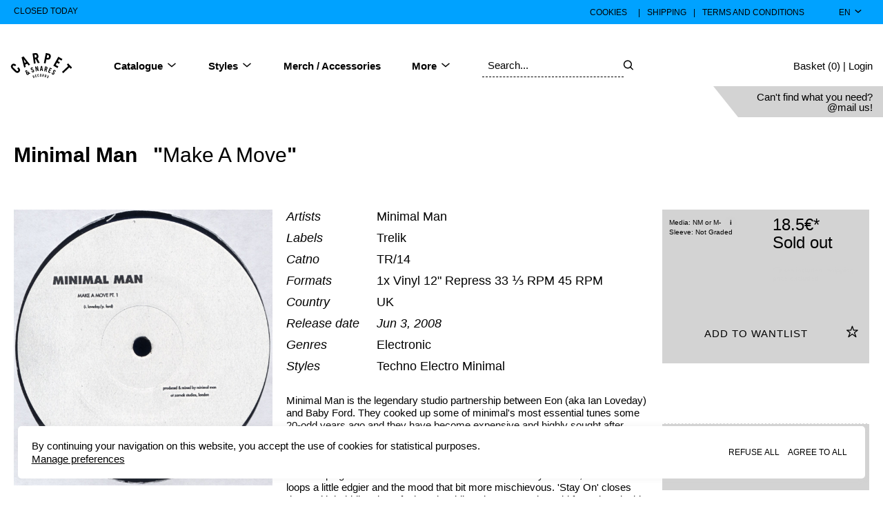

--- FILE ---
content_type: text/html; charset=utf-8
request_url: https://shop.carpetandsnares.com/release/1357709/Minimal-Man-Make-A-Move
body_size: 5224
content:
<!DOCTYPE html><html lang="en" style="--cg-text-xxs: 8px; --cg-text-xs: 10px; --cg-text-sm: 12px; --cg-text-md: 15px; --cg-text-lg: 20px; --cg-text-xl: 24px; --cg-text-xxl: 30px; --cg-gutter-xxs: 20px; --cg-gutter-xs: 20px; --cg-gutter-sm: 20px; --cg-gutter-md: 20px; --cg-gutter-lg: 20px; --cg-gutter-xl: 20px; --cg-gutter-xxl: 20px; --cg-primary: #080808; --cg-secondary: #d3d3d3; --cg-global-border-radius: 5px; --cg-global-border-style: solid; --cg-global-border-width: 1px; --cg-global-logo-height: 20px; --cg-super-header-text: #000000; --cg-super-header-background: #00a2ff; --cg-header-text: #000000; --cg-header-background: #f7f7f7; --cg-footer-text: #000000; --cg-footer-background: #f7f7f7; --cg-cookies-text: #000000; --cg-cookies-background: #f7f7f7; --cg-notification-text: #000000; --cg-notification-container: #86d3ff; --cg-audio-text: #ff6c64; --cg-audio-waveform-progress: #6767e7; --cg-audio-waveform: #f7f7f7; --cg-audio-background-progress: #f7f7f7; --cg-audio-background: #efff5a; --cg-tracklist-text: #000000; --cg-tracklist-background: #efff5a; --cg-tracklist-pause-icon: #6767e7; --cg-cta-primary-text: #000000; --cg-cta-primary-container: #f7f7f7; --cg-cta-hover-text: #00a2ff; --cg-cta-hover-container: #86d3ff; --cg-cta-selected-container: #efff5a; --cg-field-text: #000; --cg-page-background: #ffffff; --cg-ok-text: #00c48a; --cg-danger-text: #ff6c64; --cg-alert-text: #ff9a5c; --cg-info-text: #00a2ff; --cg-legal-text: #d2d2d2; --cg-default-text: #000000; --cg-preset-danger: #ff6c64; --cg-preset-default: #000; --cg-preset-legal: #d2d2d2; --cg-preset-pressed: #efff5a; --cg-preset-option: #6767e7; --cg-preset-ok: #00c48a; --cg-preset-background: #ddd; --cg-preset-page: #ffffff; --cg-preset-hover: #86d3ff; --cg-preset-action-info: #00a2ff; --cg-preset-alert: #ff9a5c; --cg-preset-new: #acacac;"><head><meta charset="utf-8"><meta name="viewport" content="width=device-width,initial-scale=1"><meta name="theme-color" content="#000000"><meta name="robots" content="index"><link rel="manifest" href="https://static.common-ground.io/eshop/production/master/manifest.json"><title>Minimal Man - Make A Move | Trelik (TR/14) - Carpet &amp; Snares Records</title><link href="https://static.common-ground.io/eshop/production/master/static/css/2.a5c0f19e.chunk.css" rel="stylesheet"><link href="https://static.common-ground.io/eshop/production/master/static/css/main.5866476a.chunk.css" rel="stylesheet"><style></style><link rel="stylesheet" type="text/css" href="https://static.common-ground.io/shops/37/themes/1/1.css?v=1"><style type="text/css">null </style><style data-react-tooltip="true">.__react_component_tooltip {
  border-radius: 3px;
  display: inline-block;
  font-size: 13px;
  left: -999em;
  opacity: 0;
  position: fixed;
  pointer-events: none;
  transition: opacity 0.3s ease-out;
  top: -999em;
  visibility: hidden;
  z-index: 999;
}
.__react_component_tooltip.allow_hover, .__react_component_tooltip.allow_click {
  pointer-events: auto;
}
.__react_component_tooltip::before, .__react_component_tooltip::after {
  content: "";
  width: 0;
  height: 0;
  position: absolute;
}
.__react_component_tooltip.show {
  opacity: 0.9;
  margin-top: 0;
  margin-left: 0;
  visibility: visible;
}
.__react_component_tooltip.place-top::before {
  bottom: 0;
  left: 50%;
  margin-left: -11px;
}
.__react_component_tooltip.place-bottom::before {
  top: 0;
  left: 50%;
  margin-left: -11px;
}
.__react_component_tooltip.place-left::before {
  right: 0;
  top: 50%;
  margin-top: -9px;
}
.__react_component_tooltip.place-right::before {
  left: 0;
  top: 50%;
  margin-top: -9px;
}
.__react_component_tooltip .multi-line {
  display: block;
  padding: 2px 0;
  text-align: center;
}</style><link rel="canonical" href="https://shop.carpetandsnares.com/release/1357709/Minimal-Man-Make-A-Move" data-react-helmet="true"><link rel="shortcut icon" type="image/png" href="https://static.common-ground.io/shops/37/media/CandS_Logo_2024_25-9PAdqFTztG.png" data-react-helmet="true"><meta property="og:url" content="https://shop.carpetandsnares.com/release/1357709/Minimal-Man-Make-A-Move" data-react-helmet="true"><meta name="keywords" content="Minimal,Man,,Make,A,Move,,Trelik,TR,,Carpet,,Snares,Records" data-react-helmet="true"><meta property="og:title" content="Minimal Man - Make A Move | Trelik (TR/14) - Carpet &amp; Snares Records" data-react-helmet="true"><meta property="og:type" content="website" data-react-helmet="true"><meta property="og:site_name" content="Carpet &amp; Snares Records" data-react-helmet="true"><meta name="description" content="Minimal Man is the legendary studio partnership between Eon (aka Ian Loveday) and Baby Ford. They cooked up some of minimal's most essential tunes  ..." data-react-helmet="true"><meta property="og:description" content="Minimal Man is the legendary studio partnership between Eon (aka Ian Loveday) and Baby Ford. They cooked up some of minimal's most essential tunes some 20-odd years ago and they have become expensi ..." data-react-helmet="true"><meta property="og:image" itemprop="image" content="https://static.common-ground.io/common/releases/1357709/img-d-Yw9vRa2Dwi.jpeg" data-react-helmet="true"><meta property="product:brand" content="Trelik" data-react-helmet="true"><meta property="product:availability" content="oos" data-react-helmet="true"><meta property="product:condition" content="new" data-react-helmet="true"><meta property="product:price:amount" content="18.5" data-react-helmet="true"><meta property="product:price:currency" content="EUR" data-react-helmet="true"><meta property="product:retailer_item_id" content="1357709" data-react-helmet="true"><meta property="og:updated_time" content="2024-10-20T10:28:41+00:00" data-react-helmet="true"></head><body><noscript>You need to enable JavaScript to run this app.</noscript><div id="root"><div id="app" class="item release"><div class="notification-container notification-container-empty"><div></div></div><div class="topHeader"><div class="container"><div id="left"><p>Closed today</p></div><div id="right"><div class="links"><button type="button" class="openCookies">Cookies</button><p> | </p><a href="/shipping">Shipping</a><p> | </p><a href="/legal">Terms and conditions</a></div><div class="languageSelector"><div class="current"><button class="current">en<i class="cg-icon-dictionary"></i></button></div></div></div></div></div><nav id="m2TazqWLO" class="menu mainNavbar "><div class="content"><a id="navbarLogo" class="image shopLogo" href="/"><img class="image" src="https://static.common-ground.io/shops/37/media/CandS_Logo_2024_25-25_s-Vy2BCoFOE4.svg"></a><nav class="group "><div class="dropdown menuItem"><div class=" top"><a href="/catalogue">Catalogue<i class="cg-icon-catalogue-down"></i></a></div></div><div class="dropdown menuItem "><div class=" top"><a href="/catalogue">Styles<i class="cg-icon-catalogue-down"></i></a></div></div><a class="link menuItem " href="/products">Merch / Accessories</a><div class="dropdown "><div class=" top"><a href="/">More<i class="cg-icon-catalogue-down"></i></a></div></div></nav><div class="html "><a class="mobileLogo" href="https://shop.carpetandsnares.com/"><img class="mobileLogoImg" src="https://static.common-ground.io/shops/37/media/carpets-logo-T3ooZPmcJ.svg"></a></div><div class="search "><div id="mainSearch" class="inventorySearch"><div class="searchArea"><input type="text" class="inputSearch" placeholder="Search..." value=""><i class="cg-icon-search"></i></div></div></div><div class="homeOrLogin"><span><a class="basket" href="/home">Basket (0)</a><span> | </span><a class="login" href="/login">Login</a></span></div><div class="html mailBanner"><a href="mailto:info@carpetandsnares.com">Can't find what you need? @mail us!</a></div></div></nav><div id="player" class="hidden"><div id="playerContent"><div id="waveform"><wave style="display: block; position: relative; user-select: none; height: 20px; cursor: auto; overflow: hidden;"><wave style="position: absolute; z-index: 3; left: 0px; top: 0px; bottom: 0px; overflow: hidden; width: 0px; display: none; box-sizing: border-box; border-right: 1px solid rgb(51, 51, 51); pointer-events: none;"></wave></wave></div><div id="right"><p>1 / 0</p></div></div></div><div id="contentWrapper"><div id="cookies" class=""><p>By continuing your navigation on this website, you accept the use of cookies for statistical purposes. <br><button type="button">Manage preferences</button></p><div class="buttons"><button class="refuseAll" type="button">Refuse all</button><button class="acceptAll" type="button">Agree to all</button></div></div><div id="itemPage" class="itemContainer"><div id="item" class="item"><div id="itemHeader" class="itemHeader"><h1><span class="medium"><span><a href="/catalogue?artists=3580">Minimal Man </a></span></span><br>Make A Move</h1></div><div class="thumbnailAndImages"><img class="" id="mainImage" alt="Make A Move" src="https://static.common-ground.io/common/releases/1357709/img-d-Yw9vRa2Dwi.jpeg"><div class="images"><img src="https://static.common-ground.io/common/releases/1357709/img-d-Yw9vRa2Dwi.jpeg" alt="Make A Move"><img src="https://static.common-ground.io/common/releases/1357709/img-d-US47wNOU8Y.jpeg" alt="Make A Move"></div></div><div class="itemSpecs"><div class="itemInfo artists"><p>Artists</p><p><span><a href="/catalogue?artists=3580">Minimal Man </a></span></p></div><div class="itemInfo labels"><p>Labels</p><p><span><a href="/catalogue?labels=2163">Trelik </a></span></p></div><div class="itemInfo catNo"><p>Catno </p> <p><span>TR/14 </span></p></div><div class="itemInfo formats"><p>Formats</p><p><span><span>1x Vinyl</span><span> 12"</span><span> Repress</span><span> 33 ⅓ RPM</span><span> 45 RPM</span><span></span></span></p></div><div class="itemInfo country"><p>Country</p> <p><a href="/catalogue?countries=UK">UK</a></p></div><div class="itemInfo releaseDate"><p>Release date</p> <p> Jun 3, 2008</p></div><div class="itemInfo genres"><p>Genres</p><p><a href="/catalogue?genres=Electronic">Electronic </a></p></div><div class="itemInfo styles"><p>Styles</p><p><a href="/catalogue?styles=Techno">Techno </a><a href="/catalogue?styles=Electro">Electro </a><a href="/catalogue?styles=Minimal">Minimal </a></p></div></div><div id="shopDescription" class="shopDescription"><div class="fullDescription"><p>Minimal Man is the legendary studio partnership between Eon (aka Ian Loveday) and Baby Ford. They cooked up some of minimal's most essential tunes some 20-odd years ago and they have become expensive and highly sought after since. This EP is one of them and it features three killer cuts that will move a dancefloor as much today as ever. 'Make A Move' has a pent-up energy and forward drive that sweeps you up and keeps you locked amongst soft hi-hats and vamping chords. Part 2 is a little darker and more mysterious, with the drum loops a little edgier and the mood that bit more mischievous. 'Stay On' closes down with bubbling drum funk and swirling abstract synth world from deep inside some distant nebula in the sky.</p><p></p></div></div><div class="videos"><iframe width="100%" height="200px" src="https://www.youtube.com/embed/Wk4gFahQ_5Q" title="YouTube video player" frameborder="0" allow="accelerometer; autoplay; clipboard-write; encrypted-media; gyroscope; picture-in-picture" allowfullscreen=""></iframe><iframe width="100%" height="200px" src="https://www.youtube.com/embed/DPwQIfrbJg0" title="YouTube video player" frameborder="0" allow="accelerometer; autoplay; clipboard-write; encrypted-media; gyroscope; picture-in-picture" allowfullscreen=""></iframe><iframe width="100%" height="200px" src="https://www.youtube.com/embed/BQ8GAZPTeoM" title="YouTube video player" frameborder="0" allow="accelerometer; autoplay; clipboard-write; encrypted-media; gyroscope; picture-in-picture" allowfullscreen=""></iframe><iframe width="100%" height="200px" src="https://www.youtube.com/embed/0KXwmpf0qHE" title="YouTube video player" frameborder="0" allow="accelerometer; autoplay; clipboard-write; encrypted-media; gyroscope; picture-in-picture" allowfullscreen=""></iframe></div><div class="buyAndWantlist"><div class="priceAndBuy soldOut"><div class="preorderNotice"></div><div class="options"><div class="media"><span>Media: NM or M-</span><span class="mediaTooltip" data-multiline="true" data-background-color="#d8d8d8" data-arrow-color="transparent" data-html="true" data-tip="
                  <p>Media: Near Mint</p>
                  <p>Sleeve: Not Graded</p>
                " currentitem="false">i</span><div class="__react_component_tooltip t537ed255-1c53-4bcc-a4fd-c005d41583f0 place-top type-dark" id="t537ed255-1c53-4bcc-a4fd-c005d41583f0" data-id="tooltip"><style aria-hidden="true">
  	.t537ed255-1c53-4bcc-a4fd-c005d41583f0 {
	    color: #fff;
	    background: #222;
	    border: 1px solid transparent;
	    border-radius: undefinedpx;
	    padding: 8px 21px;
  	}

  	.t537ed255-1c53-4bcc-a4fd-c005d41583f0.place-top {
        margin-top: -10px;
    }
    .t537ed255-1c53-4bcc-a4fd-c005d41583f0.place-top::before {
        content: "";
        background-color: inherit;
        position: absolute;
        z-index: 2;
        width: 20px;
        height: 12px;
    }
    .t537ed255-1c53-4bcc-a4fd-c005d41583f0.place-top::after {
        content: "";
        position: absolute;
        width: 10px;
        height: 10px;
        border-top-right-radius: undefinedpx;
        border: 1px solid transparent;
        background-color: #222;
        z-index: -2;
        bottom: -6px;
        left: 50%;
        margin-left: -6px;
        transform: rotate(135deg);
    }

    .t537ed255-1c53-4bcc-a4fd-c005d41583f0.place-bottom {
        margin-top: 10px;
    }
    .t537ed255-1c53-4bcc-a4fd-c005d41583f0.place-bottom::before {
        content: "";
        background-color: inherit;
        position: absolute;
        z-index: -1;
        width: 18px;
        height: 10px;
    }
    .t537ed255-1c53-4bcc-a4fd-c005d41583f0.place-bottom::after {
        content: "";
        position: absolute;
        width: 10px;
        height: 10px;
        border-top-right-radius: undefinedpx;
        border: 1px solid transparent;
        background-color: #222;
        z-index: -2;
        top: -6px;
        left: 50%;
        margin-left: -6px;
        transform: rotate(45deg);
    }

    .t537ed255-1c53-4bcc-a4fd-c005d41583f0.place-left {
        margin-left: -10px;
    }
    .t537ed255-1c53-4bcc-a4fd-c005d41583f0.place-left::before {
        content: "";
        background-color: inherit;
        position: absolute;
        z-index: -1;
        width: 10px;
        height: 18px;
    }
    .t537ed255-1c53-4bcc-a4fd-c005d41583f0.place-left::after {
        content: "";
        position: absolute;
        width: 10px;
        height: 10px;
        border-top-right-radius: undefinedpx;
        border: 1px solid transparent;
        background-color: #222;
        z-index: -2;
        right: -6px;
        top: 50%;
        margin-top: -6px;
        transform: rotate(45deg);
    }

    .t537ed255-1c53-4bcc-a4fd-c005d41583f0.place-right {
        margin-left: 10px;
    }
    .t537ed255-1c53-4bcc-a4fd-c005d41583f0.place-right::before {
        content: "";
        background-color: inherit;
        position: absolute;
        z-index: -1;
        width: 10px;
        height: 18px;
    }
    .t537ed255-1c53-4bcc-a4fd-c005d41583f0.place-right::after {
        content: "";
        position: absolute;
        width: 10px;
        height: 10px;
        border-top-right-radius: undefinedpx;
        border: 1px solid transparent;
        background-color: #222;
        z-index: -2;
        left: -6px;
        top: 50%;
        margin-top: -6px;
        transform: rotate(-135deg);
    }
  </style></div></div><div class="sleeve"><span>Sleeve: Not Graded</span></div></div><div class="priceAndButton"><h3><span class="price ">18.5€</span><span>*</span></h3><p disabled="" class="primary notAvailable">Sold out</p></div><div class="taxNotice"><p> *Taxes included, shipping price excluded </p></div><div class="listingComments"></div></div><section class="wantlistAndButton"><button class="addToWantlist primary" type="button"><span>Add to wantlist</span><i class="cg-icon-wantlist"></i></button></section></div><div id="tracklist" class="tracklist"><div class="track playable "><button class="play"><i class="cg-icon-play"></i></button><p class="position"><span>A</span></p><p class="description"><span>Make A Move Pt. 1</span></p><p class="duration"><span>7:38</span></p></div><div class="track playable "><button class="play"><i class="cg-icon-play"></i></button><p class="position"><span>B1</span></p><p class="description"><span>Make A Move Pt. 2</span></p><p class="duration"><span>6:17</span></p></div><div class="track playable "><button class="play"><i class="cg-icon-play"></i></button><p class="position"><span>B2</span></p><p class="description"><span>Stay On</span></p><p class="duration"><span>5:36</span></p></div></div><div id="suggestions" class="suggestions"><h2>Other items you may like:</h2><div id="suggestionEntries"><div class="tile"><div class="image"><a href="/release/35388/Hardfloor-Respect"><img class="" src="https://static.common-ground.io/shops/37/releases/35388/img-d-PwFSuNWbwJ.jpeg"></a></div><div class="description"><div class="priceAndWantlist"><button class="addToBasket"><span class="price ">8€</span><i class="cg-icon-basket-cart"></i></button><button class="addToWantlist"><i class="cg-icon-wantlist"></i></button></div><div class="artistsAndTitle"><p class="artistName"><a class="singleArtistName" href="/catalogue?artists=858">Hardfloor</a></p><a href="/release/35388/Hardfloor-Respect"><p>Respect</p></a></div></div><div class="tracks"></div></div><div class="tile"><div class="image"><a href="/release/71504/Bobby-and-Steve-Present-Break-Point-Featuring-Jon-Banfield-Whenever-You-Want-Me"><img class="" src="https://static.common-ground.io/common/releases/71504/img-d-Nh8-1OXiH.jpeg"></a></div><div class="description"><div class="priceAndWantlist"><button class="addToBasket"><span class="price ">7€</span><i class="cg-icon-basket-cart"></i></button><button class="addToWantlist"><i class="cg-icon-wantlist"></i></button></div><div class="artistsAndTitle"><p class="artistName"><a class="singleArtistName" href="/catalogue?artists=21963">Bobby &amp; Steve</a><span class="join">&nbsp;</span><a class="singleArtistName" href="/catalogue?artists=468986">Break Point</a><span class="join">&nbsp;</span><a class="singleArtistName" href="/catalogue?artists=58906">Jon Banfield</a></p><a href="/release/71504/Bobby-and-Steve-Present-Break-Point-Featuring-Jon-Banfield-Whenever-You-Want-Me"><p>Whenever You Want Me</p></a></div></div><div class="tracks"></div></div><div class="tile"><div class="image"><a href="/release/72172/David-Duriez-Can-You-Feel-It"><img class="" src="https://static.common-ground.io/common/releases/72172/img-d-ihSShlhjhe.jpeg"></a></div><div class="description"><div class="priceAndWantlist"><button class="addToBasket"><span class="price ">7€</span><i class="cg-icon-basket-cart"></i></button><button class="addToWantlist"><i class="cg-icon-wantlist"></i></button></div><div class="artistsAndTitle"><p class="artistName"><a class="singleArtistName" href="/catalogue?artists=2027">David Duriez</a></p><a href="/release/72172/David-Duriez-Can-You-Feel-It"><p>Can You Feel It?</p></a></div></div><div class="tracks"></div></div><div class="tile"><div class="image"><a href="/release/63175/Copyright-Presents-One-Track-Mind-Featuring-Angie-Brown-Good-For-You"><img class="" src="https://static.common-ground.io/common/releases/63175/img-d-JrbAAaSjH.jpeg"></a></div><div class="description"><div class="priceAndWantlist"><button class="addToBasket"><span class="price ">8€</span><i class="cg-icon-basket-cart"></i></button><button class="addToWantlist"><i class="cg-icon-wantlist"></i></button></div><div class="artistsAndTitle"><p class="artistName"><a class="singleArtistName" href="/catalogue?artists=36942">Copyright</a><span class="join">&nbsp;</span><a class="singleArtistName" href="/catalogue?artists=337324">One Track Mind</a><span class="join">&nbsp;</span><a class="singleArtistName" href="/catalogue?artists=42138">Angie Brown</a></p><a href="/release/63175/Copyright-Presents-One-Track-Mind-Featuring-Angie-Brown-Good-For-You"><p>Good For You</p></a></div></div><div class="tracks"></div></div><div class="tile"><div class="image"><a href="/release/71523/Joi-Cardwell-Soul-To-Bare"><img class="" src="https://static.common-ground.io/common/releases/71523/img-d-yGxycngspY.jpeg"></a></div><div class="description"><div class="priceAndWantlist"><button class="addToBasket"><span class="price ">7€</span><i class="cg-icon-basket-cart"></i></button><button class="addToWantlist"><i class="cg-icon-wantlist"></i></button></div><div class="artistsAndTitle"><p class="artistName"><a class="singleArtistName" href="/catalogue?artists=15824">Joi Cardwell</a></p><a href="/release/71523/Joi-Cardwell-Soul-To-Bare"><p>Soul To Bare</p></a></div></div><div class="tracks"></div></div><div class="tile"><div class="image"><a href="/release/74985/Indo-R-U-Sleeping-(Stonebridge-Remixes-Sensory-Remixes)"><img class="" src="https://static.common-ground.io/common/releases/74985/img-d-zdFC05bORH.jpeg"></a></div><div class="description"><div class="priceAndWantlist"><button class="addToBasket"><span class="price ">6€</span><i class="cg-icon-basket-cart"></i></button><button class="addToWantlist"><i class="cg-icon-wantlist"></i></button></div><div class="artistsAndTitle"><p class="artistName"><a class="singleArtistName" href="/catalogue?artists=19216">Indo</a></p><a href="/release/74985/Indo-R-U-Sleeping-(Stonebridge-Remixes-Sensory-Remixes)"><p>R U Sleeping (Stonebridge Remixes / Sensory Remixes)</p></a></div></div><div class="tracks"></div></div></div></div></div></div></div><nav id="DeZWCRo4COu" class="menu defaultFooter "><div class="content"><nav class="group "><div class="html "><h3>Follow Us</h3></div><a class="link " target="_blank" rel="noopener noreferrer" href="https://www.facebook.com/carpetandsnares">Facebook</a><a class="link " target="_blank" rel="noopener noreferrer" href="https://www.instagram.com/carpetandsnares/">Instagram</a><button type="button" class="subscribe">Subscribe</button></nav><nav class="group "><div class="html "><h3>Browse</h3></div><a class="link  " href="/">Home</a><a class="link  " href="/catalogue">Catalogue</a><a class="link  " href="/login">Login</a></nav><nav class="group "><div class="html "><h3>Services</h3></div><a class="link  " href="/shipping">Shipping</a><a class="link  " href="/legal">Terms and conditions</a><a class="link " target="_blank" rel="noopener noreferrer" href="mailto:info@carpetandsnares.com">Contact us</a></nav><nav class="group "><div class="html "><p>Carpet &amp; Snares Records</p></div><div class="html "><p>Rua da Misericórdia, 14,<br>Piso S/L, Loja 28.<br>1200-273 Lisboa, Portugal</p></div><div class="html "><p>00351917329815 / 00351913078621</p></div></nav><nav class="group "><a class="link " target="_blank" rel="noopener noreferrer" href="https://common-ground.io">Built with Common Ground</a><div class="html "><p>ALL RIGHTS RESERVED © CG</p></div></nav></div></nav></div></div></body></html>

--- FILE ---
content_type: text/css
request_url: https://static.common-ground.io/eshop/production/master/static/css/main.5866476a.chunk.css
body_size: 18506
content:
@import url(https://fonts.googleapis.com/css2?family=Inter:wght@200;300;400;500;600;700;800&display=swap);a,abbr,acronym,address,applet,article,aside,audio,b,big,blockquote,body,canvas,caption,center,cite,code,dd,del,details,dfn,div,dl,dt,em,embed,fieldset,figcaption,figure,footer,form,h1,h2,h3,h4,h5,h6,header,hgroup,html,i,iframe,img,ins,kbd,label,legend,li,mark,menu,nav,object,ol,output,p,pre,q,ruby,s,samp,section,small,span,strike,strong,sub,summary,sup,table,tbody,td,tfoot,th,thead,time,tr,tt,u,ul,var,video{margin:0;padding:0;border:0;font-size:100%;vertical-align:initial;color:inherit}article,aside,details,figcaption,figure,footer,header,hgroup,menu,nav,section{display:block}body{line-height:1}ol,ul{list-style:none}blockquote,q{quotes:none}blockquote:after,blockquote:before,q:after,q:before{content:"";content:none}table{border-collapse:collapse;border-spacing:0}:root{--cg-primary:#8c5ffc;--cg-secondary:#79fece;--cg-black:#000;--cg-font:"Graphik Web";--gutter:1.3rem;--cg-background:#f7f7f7;--cg-legal:#f7f7f7;--cg-border-radius:0px}.cg-checkbox button{color:#000;border:1px solid #000;border-radius:0;padding:0;width:15px;height:15px;margin-right:8px;line-height:1}.cg-checkbox button svg{width:13px;height:100%}@-webkit-keyframes placeHolderShimmer{0%{background-position:-468px 0}to{background-position:468px 0}}@keyframes placeHolderShimmer{0%{background-position:-468px 0}to{background-position:468px 0}}.animatedBackground,.playlist.dummy .title{-webkit-animation-duration:1s;animation-duration:1s;-webkit-animation-fill-mode:forwards;animation-fill-mode:forwards;-webkit-animation-iteration-count:infinite;animation-iteration-count:infinite;-webkit-animation-name:placeHolderShimmer;animation-name:placeHolderShimmer;-webkit-animation-timing-function:linear;animation-timing-function:linear;background:#f7f7f7;background:linear-gradient(90deg,#eee 8%,#f7f7f7 18%,#eee 33%);background-size:800px 104px;position:relative}@font-face{font-family:"cg-icons";src:url(https://static.common-ground.io/common/fonts/eshop/cg-font-eshop-regular.woff2?v=1) format("woff2");font-weight:400;font-style:normal;font-display:block}[class*=" cg-icon-"],[class^=cg-icon-]{font-family:"cg-icons"!important;speak:never;font-style:normal;font-weight:400;-webkit-font-feature-settings:normal;font-feature-settings:normal;font-variant:normal;text-transform:none;line-height:1;-webkit-font-smoothing:antialiased;-moz-osx-font-smoothing:grayscale}.cg-icon-search-mobile:before{content:""}.cg-icon-view-grid-mobile:before{content:""}.cg-icon-filter-mobile:before{content:""}.cg-icon-view-list-mobile:before{content:""}.cg-icon-view-list:before{content:""}.cg-icon-view-grid:before{content:""}.cg-icon-search:before{content:""}.cg-icon-catalogue-down:before{content:""}.cg-icon-filter-less:before{content:""}.cg-icon-filter-close:before{content:""}.cg-icon-filter-more:before{content:""}.cg-icon-burger:before{content:""}.cg-icon-burger-close:before{content:""}.cg-icon-play:before{content:""}.cg-icon-pause:before{content:""}.cg-icon-player-prev:before{content:""}.cg-icon-player-play:before{content:""}.cg-icon-player-pause:before{content:""}.cg-icon-player-next:before{content:""}.cg-icon-basket-cart:before{content:""}.cg-icon-basket-cart-preorder:before{content:""}.cg-icon-basket-selected:before{content:""}.cg-icon-basket-add:before{content:""}.cg-icon-basket-remove:before{content:""}.cg-icon-wantlist:before{content:""}.cg-icon-wantlist-fill:before{content:""}.cg-icon-dictionary:before{content:""}button{font-size:var(--cg-text-md);margin:0;font-weight:400;font-family:inherit;border:none;background-color:transparent;align-content:center;align-items:center;vertical-align:middle;cursor:pointer}button,button:hover{color:inherit}button.primary{text-transform:uppercase;padding:calc(var(--cg-gutter-md)/2) var(--cg-gutter-md);letter-spacing:1px;background-color:var(--cg-cta-container);border-radius:var(--cg-global-border-radius);border:var(--cg-global-border-width) var(--cg-global-border-style) var(--cg-cta-border)}button.primary:hover{color:var(--cg-cta-hover-text);background-color:var(--cg-cta-hover-container);border-color:var(--cg-cta-hover-border)}button.primary:active{color:var(--cg-cta-pressed-text);background-color:var(--cg-cta-pressed-container);border-color:var(--cg-cta-pressed-border)}button{outline:none}button.red{text-transform:uppercase;padding:calc(var(--cg-gutter-md)/2) var(--cg-gutter-md);letter-spacing:1px;border:1px solid #ff5353;color:#ff5353}button.red:hover{background-color:#fff1f1}button.red:active{background-color:#ffdede}button.player{font-size:var(--cg-text-sm);border:none;padding:0}.track{padding:2px;line-height:1.75;display:grid;grid-template-columns:.25fr .45fr 3fr .7fr;justify-content:space-between}.track .description,.track .duration,.track .position{display:inline-block;justify-content:space-between;-webkit-column-break-inside:avoid;page-break-inside:avoid;max-width:80%;overflow:hidden;text-overflow:ellipsis;white-space:nowrap}.track .description span,.track .duration span,.track .position span{overflow:hidden;white-space:nowrap}.track.playing .description span,.track.playing .duration span,.track.playing .position span{border-bottom:1px dotted #000}.track .duration{text-align:right}.track p{margin:0}.track:not(.playable) i{color:var(--cg-preset-legal);opacity:.4}.track button.play{padding:0;text-align:left}.track button.play:disabled{cursor:default}.track button.play [class*=" cg-icon-"],.track button.play [class^=cg-icon-]{text-align:left;font-size:12px}.track.playable:hover .description>span,.track.playable:hover .duration>span,.track.playable:hover .position>span{border-bottom:1px dotted #000}.track.playable:hover{cursor:pointer}input{padding:.5em;font-size:var(--cg-text-md);border:none;border-radius:0;color:var(--cg-field-text);font-weight:400;font-family:"Graphik Web","Helvetica","Arial";font-family:var(--cg-font),"Helvetica","Arial";box-sizing:border-box;background-color:#f7f7f7}input:focus{outline:none}input::-webkit-input-placeholder{color:var(--cg-field-placeholder)}input::placeholder{color:var(--cg-field-placeholder)}label>.select,label>input:not([type=checkbox]){margin-top:9px}input,input:active,input:focus{outline:none}label>.checkbox button{color:#000;border:1px solid #000;border-radius:0;padding:0;width:15px;height:15px;margin-right:8px;line-height:1}label>.checkbox button svg{width:13px;height:100%}textarea{background-color:#f7f7f7}.pagination,.pagination nav{display:flex;justify-content:space-between}.pagination nav ul,.pagination ul{display:flex}.pagination nav ul li,.pagination ul li{display:inline;padding:.5em}.pagination li,.pagination nav li,.pagination nav p,.pagination p{font-weight:700;font-size:var(--cg-text-lg)}.inventorySearch{z-index:3;position:relative}.inventorySearch .searchArea{border-radius:0;background-color:var(--cg-field-background);align-items:center;color:#000;display:flex;justify-content:space-between}.inventorySearch .searchArea input{background-color:transparent}.inventorySearch .searchArea i{margin-right:1.3rem;margin-right:var(--gutter)}.inventorySearch .suggestions{width:300%;max-height:50vh;position:absolute;border:1px solid #8c5ffc;border:1px solid var(--cg-primary);background-color:#fff;top:40px;overflow:scroll;-webkit-overflow-scrolling:touch}@media(max-width:992px){.inventorySearch .suggestions{width:auto;top:40px}}.inventorySearch .suggestions .suggestion{padding:calc(var(--cg-gutter-md)/4)!important;display:flex;align-items:center}.inventorySearch .suggestions .suggestion:nth-child(2n){background-color:var(--cg-cta-container)}.inventorySearch .suggestions .suggestion img{margin-right:5px;max-width:30px}.inventorySearch .suggestions .suggestion a,.inventorySearch .suggestions .suggestion p{font-size:var(--cg-text-sm)}.inventorySearch .suggestions .suggestion.selected{background-color:var(--cg-cta-container)}.articleRows .row{margin-left:auto;margin-right:auto;margin-bottom:2.6rem;margin-bottom:calc(var(--gutter)*2);max-width:60vw;grid-gap:var(--cg-gutter-md)}@media(max-width:992px){.articleRows .row{max-width:none}}.articleRows .row.fullWidth{max-width:none}.articleRows .row.noPadding{grid-gap:0}.articleRows .row:not(.noPadding){padding:var(--cg-gutter-md)}.articleRows .row.oneColumn{display:grid;grid-template-columns:1fr}.articleRows .row.twoColumn{display:grid;grid-template-columns:1fr 1fr}@media(max-width:992px){.articleRows .row.twoColumn{grid-template-columns:1fr}}.articleRows .row.threeColumn{display:grid;grid-template-columns:1fr 1fr 1fr}@media(max-width:992px){.articleRows .row.threeColumn{grid-template-columns:1fr}}.articleRows .row .column .block.text{padding:var(--cg-gutter-md) 0}.articleRows .row .column .block.playlist h2,.articleRows .row .column .block.text>h1{text-align:center}.articleRows .row .column .block.article img{max-width:100%}.articleRows .row .column .block.items .entries{display:grid;grid-gap:var(--gutter-md)}.articleRows .row .column .block.items .header{text-align:center;padding:var(--cg-gutter-md)}.articleRows .row .column .block.collection .footer,.articleRows .row .column .block.collection h2{text-align:center}.articleRows .row .column .block.image img{max-width:100%}.articleRows .row .column.block.separator hr{border:1px solid var(--cg-preset-legal)}.articleRows .row .column .block.subscribe{margin:2.6rem auto;margin:calc(var(--gutter)*2) auto;background-color:var(--cg-preset-background);padding:1.3rem;padding:var(--gutter)}.articleRows .row .column .block.subscribe h2{margin-bottom:1.95rem;margin-bottom:calc(var(--gutter)*1.5);font-size:30px}@media(max-width:992px){.articleRows .row .column .block.subscribe h2{font-size:20px}}.articleRows .row .column .block.subscribe .content{display:flex;justify-content:space-between}@media(max-width:992px){.articleRows .row .column .block.subscribe .content{flex-direction:column}.articleRows .row .column .block.subscribe .content button{margin-top:var(--cg-gutter-md)}}.articleRows .row .column .block.subscribe .content label{display:flex;flex-direction:column;width:70%}.articleRows .row .column .block.subscribe .content button{border-color:#8c5ffc;border-color:var(--cg-primary)}.price.discounted{text-decoration:line-through;margin-left:calc(var(--cg-gutter-md)/4)}.priceContainer .price.discounted{font-size:var(--cg-text-md);margin-right:calc(var(--cg-gutter-md)/4);opacity:.5}.carouselContainer .slick-dots{display:flex!important;justify-content:center;display:inline-block;vertical-align:middle;margin:var(--cg-gutter-md) 0;padding:0;text-align:center}.carouselContainer .slick-dots li{margin:0 5px}.carouselContainer .slick-dots li.slick-active button{background-color:#8c5ffc;background-color:var(--cg-primary)}.carouselContainer .slick-dots li button{width:10px;height:10px;border:none;background:#79fece;background:var(--cg-secondary);color:transparent;cursor:pointer;display:block;padding:0;border-radius:20px}.carouselContainer .slick-slider{overflow:hidden;min-width:100%;width:0}.carouselContainer .slick-slider img{padding-right:var(--cg-gutter-md);width:100%;min-width:100%;display:inline-block}.ReactModal__Overlay{z-index:3}.ReactModalPortal .modal{position:absolute;top:2em;left:2em;right:2em;bottom:2em;background-color:#fff;outline:none;border:2px solid #8c5ffc;border:2px solid var(--cg-primary)}.ReactModalPortal .modal-overlay{position:fixed;top:0;left:0;right:0;bottom:0;background:hsla(0,0%,61.6%,.7);outline:none}@media(max-width:768px){.ReactModalPortal .ReactModal__Content{max-width:80%}}.ReactModalPortal .ReactModal__Content .modalHeader{display:flex;justify-content:space-between;align-items:center;margin-bottom:var(--cg-gutter-md)}.ReactModalPortal .ReactModal__Content .modalHeader button{padding:0;margin:0;margin-left:calc(var(--cg-gutter-md)*2);font-size:var(--cg-text-md);border:0;background-color:transparent}.ReactModalPortal .ReactModal__Content .modalHeader button svg{height:var(--cg-text-md)}.ReactModalPortal .ReactModal__Content .modalContent{width:100%}.ReactModalPortal .ReactModal__Content .modalContent textarea{margin-top:1em;padding:0;min-width:100%;max-width:100%}h1{font-size:var(--cg-text-xxl)}h2{font-size:var(--cg-text-lg)}h1,h2,h3,h4{font-weight:400}p{margin-bottom:calc(var(--cg-gutter-md)/8)}.newsletterSubscribe h3{text-align:center;margin:var(--cg-gutter-md) 0}.newsletterSubscribe form{margin-top:var(--cg-gutter-md);display:flex;flex-direction:column}.newsletterSubscribe form>*{margin-bottom:var(--cg-gutter-md)}.newsletterSubscribe form label{display:flex;flex-direction:column}.priceAndBuy{border-radius:2px;display:block;border:1px solid var(--cg-cta-container);background-color:var(--cg-cta-container);padding:calc(var(--cg-gutter-xs)/2);display:grid;grid-template-columns:1fr 1fr;grid-template-rows:auto;grid-gap:var(--cg-gutter-md);grid-template-areas:"options priceAndButton" "preorderNotice taxNotice" "listingComments listingComments"}.priceAndBuy.buyable{cursor:pointer}.priceAndBuy.buyable:hover{background-color:var(--cg-cta-hover-container);color:var(--cg-cta-hover-text)}.priceAndBuy.buyable:hover:active{background-color:var(--cg-cta-pressed-container);color:var(--cg-cta-pressed-text)}.priceAndBuy.soldOut:hover{cursor:no-drop}.priceAndBuy .preorderNotice{text-transform:uppercase;font-size:var(--cg-text-xxs);align-self:center;font-weight:700;letter-spacing:.6px;margin-bottom:calc(var(--cg-gutter-xs)/2/2);grid-area:preorderNotice}.priceAndBuy .options{grid-area:options}.priceAndBuy .options div{font-size:var(--cg-text-xs);line-height:var(--cg-text-xs);display:block}.priceAndBuy .options span.mediaTooltip{display:inline-block;background-color:var(--cg-preset-legal);border:2px solid var(--cg-preset-legal);border-radius:50%;width:10px;height:10px;padding:2px;font-weight:700;text-align:center;margin-left:5px!important}.priceAndBuy .options .media .__react_component_tooltip.show{opacity:1!important}.priceAndBuy .taxNotice{grid-area:taxNotice}.priceAndBuy .taxNotice p{color:var(--cg-preset-legal);font-size:var(--cg-text-xs);margin:0}.priceAndBuy .priceAndButton{grid-area:priceAndButton;display:flex;flex-wrap:wrap;justify-content:space-between;align-items:center}.priceAndBuy .priceAndButton .fullRow{flex-basis:100%;width:0;margin-top:calc(var(--cg-gutter-md)/2)}.priceAndBuy .priceAndButton .notAvailable{justify-self:flex-end;text-align:right;white-space:nowrap;align-self:flex-end;font-size:var(--cg-text-xl)}.priceAndBuy .priceAndButton .addToBasket{display:inline-block;border:none;text-transform:uppercase;text-align:right}.priceAndBuy .priceAndButton .addToBasket i{font-size:var(--cg-text-lg)}.priceAndBuy .priceAndButton p.notAvailable{margin:0}.priceAndBuy .priceAndButton h3{font-weight:400;font-size:var(--cg-text-xl)}.priceAndBuy .priceAndButton h3 .discounted{margin-left:var(--cg-gutter-md);color:var(--cg-preset-legal);font-size:var(--cg-text-md)}.priceAndBuy .listingComments{grid-area:listingComments;font-size:var(--cg-text-xs)}#suggestions{margin-top:calc(var(--cg-gutter-md)*2)}#suggestions h2{margin-bottom:var(--cg-gutter-md);font-weight:400}#suggestions #suggestionEntries{display:grid;grid-gap:var(--cg-gutter-md);grid-template-columns:repeat(2,1fr)}@media(min-width:992px){#suggestions #suggestionEntries{grid-template-columns:repeat(auto-fit,minmax(120px,1fr));grid-row-gap:var(--cg-gutter-md)}}.inputGroup{display:flex}.playlist,.playlist h2{margin-bottom:var(--cg-gutter-md)}.playlist h2{font-size:var(--cg-text-xl)}.playlist.dummy{min-height:150px}.playlist.dummy .title{margin-bottom:var(--cg-gutter-md);height:20px}.playlist.dummy .entries{grid-template-columns:repeat(4,1fr);margin-bottom:calc(var(--cg-gutter-md)*4)}.playlist.dummy .entries .item{min-height:130px;max-width:100%;background-color:#f7f7f7}.collection .entries,.playlist .entries{display:grid;grid-gap:var(--cg-gutter-md);grid-template-columns:repeat(2,1fr)}@media(min-width:768px){.collection .entries,.playlist .entries{grid-template-columns:repeat(auto-fit,minmax(150px,1fr))}}@media(min-width:992px){.collection .entries,.playlist .entries{grid-template-columns:repeat(auto-fit,minmax(120px,1fr))}}.tile img{width:100%}.tile .priceAndWantlist{margin-top:calc(var(--cg-gutter-md)/2);display:flex;justify-content:space-between;align-items:center}.tile .priceAndWantlist button{padding:0}.tile .priceAndWantlist button i{height:var(--cg-text-md);width:auto;margin-left:5px}.tile .priceAndWantlist button.addToBasket{padding:0 calc(var(--cg-gutter-md)/2) 0 0;display:flex}.tile .artistsAndTitle{margin-top:calc(var(--cg-gutter-md)/4);margin-bottom:calc(var(--cg-gutter-md)/2)}.tile .artistsAndTitle .artistName{font-weight:600}.tile .artistsAndTitle p{word-break:break-all}.tile .tracks{margin-top:calc(var(--cg-gutter-md)/4)}.tile .tracks button{margin-right:5px}.tile .tracks button i{font-size:11px}.tile .manufacturerAndTitle .manufacturer{font-weight:600}.tile .descriptionTextContainer{display:none}.listView hr{margin:0 0 var(--cg-gutter-md);border:0;border-top:1px dotted #000}#collection>#collectionContentWrapper.listView>.content,#player .listView>#playerContent,.listView>#artists,.listView>#catalogue,.listView>#home,.listView>#itemPage,.listView>#legal,.listView>#loginAndRegister,.listView>#order,.listView>#orders,.listView>#shippingPolicies,.listView>.collection,.listView>.container,nav.defaultNavbar:not(.mobile) .listView>.content{display:grid}@media(min-width:992px){#collection>#collectionContentWrapper.listView>.content,#player .listView>#playerContent,.listView>#artists,.listView>#catalogue,.listView>#home,.listView>#itemPage,.listView>#legal,.listView>#loginAndRegister,.listView>#order,.listView>#orders,.listView>#shippingPolicies,.listView>.collection,.listView>.container,nav.defaultNavbar:not(.mobile) .listView>.content{grid-column-gap:calc(var(--cg-gutter-xs));grid-row-gap:0;grid-template-columns:repeat(9,minmax(0,1fr));grid-template-areas:"thumbnail thumbnail information information information information information priceAndBasket priceAndBasket" "thumbnail thumbnail information information information information information priceAndBasket priceAndBasket" "thumbnail thumbnail description description description description description wantlist wantlist" "thumbnail thumbnail bottom bottom bottom bottom bottom bottom bottom"}}@media(max-width:768px){#collection>#collectionContentWrapper.listView>.content,#player .listView>#playerContent,.listView>#artists,.listView>#catalogue,.listView>#home,.listView>#itemPage,.listView>#legal,.listView>#loginAndRegister,.listView>#order,.listView>#orders,.listView>#shippingPolicies,.listView>.collection,.listView>.container,nav.defaultNavbar:not(.mobile) .listView>.content{grid-template-areas:"thumbnail" "information" "description" "priceAndBasket" "wantlist" "bottom"}}#collection>#collectionContentWrapper.listView>.content .thumbnail,#player .listView>#playerContent .thumbnail,.listView>#artists .thumbnail,.listView>#catalogue .thumbnail,.listView>#home .thumbnail,.listView>#itemPage .thumbnail,.listView>#legal .thumbnail,.listView>#loginAndRegister .thumbnail,.listView>#order .thumbnail,.listView>#orders .thumbnail,.listView>#shippingPolicies .thumbnail,.listView>.collection .thumbnail,.listView>.container .thumbnail,nav.defaultNavbar:not(.mobile) .listView>.content .thumbnail{display:flex;flex-direction:column;grid-area:thumbnail}#collection>#collectionContentWrapper.listView>.content .thumbnail a img,#player .listView>#playerContent .thumbnail a img,.listView>#artists .thumbnail a img,.listView>#catalogue .thumbnail a img,.listView>#home .thumbnail a img,.listView>#itemPage .thumbnail a img,.listView>#legal .thumbnail a img,.listView>#loginAndRegister .thumbnail a img,.listView>#order .thumbnail a img,.listView>#orders .thumbnail a img,.listView>#shippingPolicies .thumbnail a img,.listView>.collection .thumbnail a img,.listView>.container .thumbnail a img,nav.defaultNavbar:not(.mobile) .listView>.content .thumbnail a img{padding-bottom:var(--cg-gutter-md);height:auto;width:100%}#collection>#collectionContentWrapper.listView>.content .productInformation,#collection>#collectionContentWrapper.listView>.content .releaseInformation,#player .listView>#playerContent .productInformation,#player .listView>#playerContent .releaseInformation,.listView>#artists .productInformation,.listView>#artists .releaseInformation,.listView>#catalogue .productInformation,.listView>#catalogue .releaseInformation,.listView>#home .productInformation,.listView>#home .releaseInformation,.listView>#itemPage .productInformation,.listView>#itemPage .releaseInformation,.listView>#legal .productInformation,.listView>#legal .releaseInformation,.listView>#loginAndRegister .productInformation,.listView>#loginAndRegister .releaseInformation,.listView>#order .productInformation,.listView>#order .releaseInformation,.listView>#orders .productInformation,.listView>#orders .releaseInformation,.listView>#shippingPolicies .productInformation,.listView>#shippingPolicies .releaseInformation,.listView>.collection .productInformation,.listView>.collection .releaseInformation,.listView>.container .productInformation,.listView>.container .releaseInformation,nav.defaultNavbar:not(.mobile) .listView>.content .productInformation,nav.defaultNavbar:not(.mobile) .listView>.content .releaseInformation{grid-area:information;margin-bottom:var(--cg-gutter-md)}#collection>#collectionContentWrapper.listView>.content .productInformation .artistAndTitle,#collection>#collectionContentWrapper.listView>.content .releaseInformation .artistAndTitle,#player .listView>#playerContent .productInformation .artistAndTitle,#player .listView>#playerContent .releaseInformation .artistAndTitle,.listView>#artists .productInformation .artistAndTitle,.listView>#artists .releaseInformation .artistAndTitle,.listView>#catalogue .productInformation .artistAndTitle,.listView>#catalogue .releaseInformation .artistAndTitle,.listView>#home .productInformation .artistAndTitle,.listView>#home .releaseInformation .artistAndTitle,.listView>#itemPage .productInformation .artistAndTitle,.listView>#itemPage .releaseInformation .artistAndTitle,.listView>#legal .productInformation .artistAndTitle,.listView>#legal .releaseInformation .artistAndTitle,.listView>#loginAndRegister .productInformation .artistAndTitle,.listView>#loginAndRegister .releaseInformation .artistAndTitle,.listView>#order .productInformation .artistAndTitle,.listView>#order .releaseInformation .artistAndTitle,.listView>#orders .productInformation .artistAndTitle,.listView>#orders .releaseInformation .artistAndTitle,.listView>#shippingPolicies .productInformation .artistAndTitle,.listView>#shippingPolicies .releaseInformation .artistAndTitle,.listView>.collection .productInformation .artistAndTitle,.listView>.collection .releaseInformation .artistAndTitle,.listView>.container .productInformation .artistAndTitle,.listView>.container .releaseInformation .artistAndTitle,nav.defaultNavbar:not(.mobile) .listView>.content .productInformation .artistAndTitle,nav.defaultNavbar:not(.mobile) .listView>.content .releaseInformation .artistAndTitle{font-size:var(--cg-text-lg);overflow:hidden}#collection>#collectionContentWrapper.listView>.content .productInformation .artistAndTitle .artist,#collection>#collectionContentWrapper.listView>.content .productInformation .artistAndTitle .title,#collection>#collectionContentWrapper.listView>.content .releaseInformation .artistAndTitle .artist,#collection>#collectionContentWrapper.listView>.content .releaseInformation .artistAndTitle .title,#player .listView>#playerContent .productInformation .artistAndTitle .artist,#player .listView>#playerContent .productInformation .artistAndTitle .title,#player .listView>#playerContent .releaseInformation .artistAndTitle .artist,#player .listView>#playerContent .releaseInformation .artistAndTitle .title,.listView>#artists .productInformation .artistAndTitle .artist,.listView>#artists .productInformation .artistAndTitle .title,.listView>#artists .releaseInformation .artistAndTitle .artist,.listView>#artists .releaseInformation .artistAndTitle .title,.listView>#catalogue .productInformation .artistAndTitle .artist,.listView>#catalogue .productInformation .artistAndTitle .title,.listView>#catalogue .releaseInformation .artistAndTitle .artist,.listView>#catalogue .releaseInformation .artistAndTitle .title,.listView>#home .productInformation .artistAndTitle .artist,.listView>#home .productInformation .artistAndTitle .title,.listView>#home .releaseInformation .artistAndTitle .artist,.listView>#home .releaseInformation .artistAndTitle .title,.listView>#itemPage .productInformation .artistAndTitle .artist,.listView>#itemPage .productInformation .artistAndTitle .title,.listView>#itemPage .releaseInformation .artistAndTitle .artist,.listView>#itemPage .releaseInformation .artistAndTitle .title,.listView>#legal .productInformation .artistAndTitle .artist,.listView>#legal .productInformation .artistAndTitle .title,.listView>#legal .releaseInformation .artistAndTitle .artist,.listView>#legal .releaseInformation .artistAndTitle .title,.listView>#loginAndRegister .productInformation .artistAndTitle .artist,.listView>#loginAndRegister .productInformation .artistAndTitle .title,.listView>#loginAndRegister .releaseInformation .artistAndTitle .artist,.listView>#loginAndRegister .releaseInformation .artistAndTitle .title,.listView>#order .productInformation .artistAndTitle .artist,.listView>#order .productInformation .artistAndTitle .title,.listView>#order .releaseInformation .artistAndTitle .artist,.listView>#order .releaseInformation .artistAndTitle .title,.listView>#orders .productInformation .artistAndTitle .artist,.listView>#orders .productInformation .artistAndTitle .title,.listView>#orders .releaseInformation .artistAndTitle .artist,.listView>#orders .releaseInformation .artistAndTitle .title,.listView>#shippingPolicies .productInformation .artistAndTitle .artist,.listView>#shippingPolicies .productInformation .artistAndTitle .title,.listView>#shippingPolicies .releaseInformation .artistAndTitle .artist,.listView>#shippingPolicies .releaseInformation .artistAndTitle .title,.listView>.collection .productInformation .artistAndTitle .artist,.listView>.collection .productInformation .artistAndTitle .title,.listView>.collection .releaseInformation .artistAndTitle .artist,.listView>.collection .releaseInformation .artistAndTitle .title,.listView>.container .productInformation .artistAndTitle .artist,.listView>.container .productInformation .artistAndTitle .title,.listView>.container .releaseInformation .artistAndTitle .artist,.listView>.container .releaseInformation .artistAndTitle .title,nav.defaultNavbar:not(.mobile) .listView>.content .productInformation .artistAndTitle .artist,nav.defaultNavbar:not(.mobile) .listView>.content .productInformation .artistAndTitle .title,nav.defaultNavbar:not(.mobile) .listView>.content .releaseInformation .artistAndTitle .artist,nav.defaultNavbar:not(.mobile) .listView>.content .releaseInformation .artistAndTitle .title{display:inline}#collection>#collectionContentWrapper.listView>.content .productInformation .artistAndTitle .title:before,#collection>#collectionContentWrapper.listView>.content .releaseInformation .artistAndTitle .title:before,#player .listView>#playerContent .productInformation .artistAndTitle .title:before,#player .listView>#playerContent .releaseInformation .artistAndTitle .title:before,.listView>#artists .productInformation .artistAndTitle .title:before,.listView>#artists .releaseInformation .artistAndTitle .title:before,.listView>#catalogue .productInformation .artistAndTitle .title:before,.listView>#catalogue .releaseInformation .artistAndTitle .title:before,.listView>#home .productInformation .artistAndTitle .title:before,.listView>#home .releaseInformation .artistAndTitle .title:before,.listView>#itemPage .productInformation .artistAndTitle .title:before,.listView>#itemPage .releaseInformation .artistAndTitle .title:before,.listView>#legal .productInformation .artistAndTitle .title:before,.listView>#legal .releaseInformation .artistAndTitle .title:before,.listView>#loginAndRegister .productInformation .artistAndTitle .title:before,.listView>#loginAndRegister .releaseInformation .artistAndTitle .title:before,.listView>#order .productInformation .artistAndTitle .title:before,.listView>#order .releaseInformation .artistAndTitle .title:before,.listView>#orders .productInformation .artistAndTitle .title:before,.listView>#orders .releaseInformation .artistAndTitle .title:before,.listView>#shippingPolicies .productInformation .artistAndTitle .title:before,.listView>#shippingPolicies .releaseInformation .artistAndTitle .title:before,.listView>.collection .productInformation .artistAndTitle .title:before,.listView>.collection .releaseInformation .artistAndTitle .title:before,.listView>.container .productInformation .artistAndTitle .title:before,.listView>.container .releaseInformation .artistAndTitle .title:before,nav.defaultNavbar:not(.mobile) .listView>.content .productInformation .artistAndTitle .title:before,nav.defaultNavbar:not(.mobile) .listView>.content .releaseInformation .artistAndTitle .title:before{content:" - "}#collection>#collectionContentWrapper.listView>.content .productInformation .artistAndTitle:hover,#collection>#collectionContentWrapper.listView>.content .releaseInformation .artistAndTitle:hover,#player .listView>#playerContent .productInformation .artistAndTitle:hover,#player .listView>#playerContent .releaseInformation .artistAndTitle:hover,.listView>#artists .productInformation .artistAndTitle:hover,.listView>#artists .releaseInformation .artistAndTitle:hover,.listView>#catalogue .productInformation .artistAndTitle:hover,.listView>#catalogue .releaseInformation .artistAndTitle:hover,.listView>#home .productInformation .artistAndTitle:hover,.listView>#home .releaseInformation .artistAndTitle:hover,.listView>#itemPage .productInformation .artistAndTitle:hover,.listView>#itemPage .releaseInformation .artistAndTitle:hover,.listView>#legal .productInformation .artistAndTitle:hover,.listView>#legal .releaseInformation .artistAndTitle:hover,.listView>#loginAndRegister .productInformation .artistAndTitle:hover,.listView>#loginAndRegister .releaseInformation .artistAndTitle:hover,.listView>#order .productInformation .artistAndTitle:hover,.listView>#order .releaseInformation .artistAndTitle:hover,.listView>#orders .productInformation .artistAndTitle:hover,.listView>#orders .releaseInformation .artistAndTitle:hover,.listView>#shippingPolicies .productInformation .artistAndTitle:hover,.listView>#shippingPolicies .releaseInformation .artistAndTitle:hover,.listView>.collection .productInformation .artistAndTitle:hover,.listView>.collection .releaseInformation .artistAndTitle:hover,.listView>.container .productInformation .artistAndTitle:hover,.listView>.container .releaseInformation .artistAndTitle:hover,nav.defaultNavbar:not(.mobile) .listView>.content .productInformation .artistAndTitle:hover,nav.defaultNavbar:not(.mobile) .listView>.content .releaseInformation .artistAndTitle:hover{text-decoration:underline}#collection>#collectionContentWrapper.listView>.content .productInformation .releaseDescription,#collection>#collectionContentWrapper.listView>.content .releaseInformation .releaseDescription,#player .listView>#playerContent .productInformation .releaseDescription,#player .listView>#playerContent .releaseInformation .releaseDescription,.listView>#artists .productInformation .releaseDescription,.listView>#artists .releaseInformation .releaseDescription,.listView>#catalogue .productInformation .releaseDescription,.listView>#catalogue .releaseInformation .releaseDescription,.listView>#home .productInformation .releaseDescription,.listView>#home .releaseInformation .releaseDescription,.listView>#itemPage .productInformation .releaseDescription,.listView>#itemPage .releaseInformation .releaseDescription,.listView>#legal .productInformation .releaseDescription,.listView>#legal .releaseInformation .releaseDescription,.listView>#loginAndRegister .productInformation .releaseDescription,.listView>#loginAndRegister .releaseInformation .releaseDescription,.listView>#order .productInformation .releaseDescription,.listView>#order .releaseInformation .releaseDescription,.listView>#orders .productInformation .releaseDescription,.listView>#orders .releaseInformation .releaseDescription,.listView>#shippingPolicies .productInformation .releaseDescription,.listView>#shippingPolicies .releaseInformation .releaseDescription,.listView>.collection .productInformation .releaseDescription,.listView>.collection .releaseInformation .releaseDescription,.listView>.container .productInformation .releaseDescription,.listView>.container .releaseInformation .releaseDescription,nav.defaultNavbar:not(.mobile) .listView>.content .productInformation .releaseDescription,nav.defaultNavbar:not(.mobile) .listView>.content .releaseInformation .releaseDescription{margin-top:5px}#collection>#collectionContentWrapper.listView>.content .productInformation .releaseDescription *,#collection>#collectionContentWrapper.listView>.content .releaseInformation .releaseDescription *,#player .listView>#playerContent .productInformation .releaseDescription *,#player .listView>#playerContent .releaseInformation .releaseDescription *,.listView>#artists .productInformation .releaseDescription *,.listView>#artists .releaseInformation .releaseDescription *,.listView>#catalogue .productInformation .releaseDescription *,.listView>#catalogue .releaseInformation .releaseDescription *,.listView>#home .productInformation .releaseDescription *,.listView>#home .releaseInformation .releaseDescription *,.listView>#itemPage .productInformation .releaseDescription *,.listView>#itemPage .releaseInformation .releaseDescription *,.listView>#legal .productInformation .releaseDescription *,.listView>#legal .releaseInformation .releaseDescription *,.listView>#loginAndRegister .productInformation .releaseDescription *,.listView>#loginAndRegister .releaseInformation .releaseDescription *,.listView>#order .productInformation .releaseDescription *,.listView>#order .releaseInformation .releaseDescription *,.listView>#orders .productInformation .releaseDescription *,.listView>#orders .releaseInformation .releaseDescription *,.listView>#shippingPolicies .productInformation .releaseDescription *,.listView>#shippingPolicies .releaseInformation .releaseDescription *,.listView>.collection .productInformation .releaseDescription *,.listView>.collection .releaseInformation .releaseDescription *,.listView>.container .productInformation .releaseDescription *,.listView>.container .releaseInformation .releaseDescription *,nav.defaultNavbar:not(.mobile) .listView>.content .productInformation .releaseDescription *,nav.defaultNavbar:not(.mobile) .listView>.content .releaseInformation .releaseDescription *{display:inline}#collection>#collectionContentWrapper.listView>.content .priceContainer,#player .listView>#playerContent .priceContainer,.listView>#artists .priceContainer,.listView>#catalogue .priceContainer,.listView>#home .priceContainer,.listView>#itemPage .priceContainer,.listView>#legal .priceContainer,.listView>#loginAndRegister .priceContainer,.listView>#order .priceContainer,.listView>#orders .priceContainer,.listView>#shippingPolicies .priceContainer,.listView>.collection .priceContainer,.listView>.container .priceContainer,nav.defaultNavbar:not(.mobile) .listView>.content .priceContainer{text-align:right;grid-area:priceAndBasket}#collection>#collectionContentWrapper.listView>.content .priceContainer .discounted,#collection>#collectionContentWrapper.listView>.content .priceContainer .soldOutPrice,#player .listView>#playerContent .priceContainer .discounted,#player .listView>#playerContent .priceContainer .soldOutPrice,.listView>#artists .priceContainer .discounted,.listView>#artists .priceContainer .soldOutPrice,.listView>#catalogue .priceContainer .discounted,.listView>#catalogue .priceContainer .soldOutPrice,.listView>#home .priceContainer .discounted,.listView>#home .priceContainer .soldOutPrice,.listView>#itemPage .priceContainer .discounted,.listView>#itemPage .priceContainer .soldOutPrice,.listView>#legal .priceContainer .discounted,.listView>#legal .priceContainer .soldOutPrice,.listView>#loginAndRegister .priceContainer .discounted,.listView>#loginAndRegister .priceContainer .soldOutPrice,.listView>#order .priceContainer .discounted,.listView>#order .priceContainer .soldOutPrice,.listView>#orders .priceContainer .discounted,.listView>#orders .priceContainer .soldOutPrice,.listView>#shippingPolicies .priceContainer .discounted,.listView>#shippingPolicies .priceContainer .soldOutPrice,.listView>.collection .priceContainer .discounted,.listView>.collection .priceContainer .soldOutPrice,.listView>.container .priceContainer .discounted,.listView>.container .priceContainer .soldOutPrice,nav.defaultNavbar:not(.mobile) .listView>.content .priceContainer .discounted,nav.defaultNavbar:not(.mobile) .listView>.content .priceContainer .soldOutPrice{font-size:var(--cg-text-lg);letter-spacing:normal;line-height:normal}#collection>#collectionContentWrapper.listView>.content .priceContainer .soldOutPrice,#player .listView>#playerContent .priceContainer .soldOutPrice,.listView>#artists .priceContainer .soldOutPrice,.listView>#catalogue .priceContainer .soldOutPrice,.listView>#home .priceContainer .soldOutPrice,.listView>#itemPage .priceContainer .soldOutPrice,.listView>#legal .priceContainer .soldOutPrice,.listView>#loginAndRegister .priceContainer .soldOutPrice,.listView>#order .priceContainer .soldOutPrice,.listView>#orders .priceContainer .soldOutPrice,.listView>#shippingPolicies .priceContainer .soldOutPrice,.listView>.collection .priceContainer .soldOutPrice,.listView>.container .priceContainer .soldOutPrice,nav.defaultNavbar:not(.mobile) .listView>.content .priceContainer .soldOutPrice{text-decoration:line-through}@media(max-width:768px){#collection>#collectionContentWrapper.listView>.content .priceContainer .soldOutPrice,#player .listView>#playerContent .priceContainer .soldOutPrice,.listView>#artists .priceContainer .soldOutPrice,.listView>#catalogue .priceContainer .soldOutPrice,.listView>#home .priceContainer .soldOutPrice,.listView>#itemPage .priceContainer .soldOutPrice,.listView>#legal .priceContainer .soldOutPrice,.listView>#loginAndRegister .priceContainer .soldOutPrice,.listView>#order .priceContainer .soldOutPrice,.listView>#orders .priceContainer .soldOutPrice,.listView>#shippingPolicies .priceContainer .soldOutPrice,.listView>.collection .priceContainer .soldOutPrice,.listView>.container .priceContainer .soldOutPrice,nav.defaultNavbar:not(.mobile) .listView>.content .priceContainer .soldOutPrice{order:1}}#collection>#collectionContentWrapper.listView>.content .priceContainer .discounted,#player .listView>#playerContent .priceContainer .discounted,.listView>#artists .priceContainer .discounted,.listView>#catalogue .priceContainer .discounted,.listView>#home .priceContainer .discounted,.listView>#itemPage .priceContainer .discounted,.listView>#legal .priceContainer .discounted,.listView>#loginAndRegister .priceContainer .discounted,.listView>#order .priceContainer .discounted,.listView>#orders .priceContainer .discounted,.listView>#shippingPolicies .priceContainer .discounted,.listView>.collection .priceContainer .discounted,.listView>.container .priceContainer .discounted,nav.defaultNavbar:not(.mobile) .listView>.content .priceContainer .discounted{color:var(--cg-preset-legal)}@media(max-width:768px){#collection>#collectionContentWrapper.listView>.content .priceContainer .discounted,#player .listView>#playerContent .priceContainer .discounted,.listView>#artists .priceContainer .discounted,.listView>#catalogue .priceContainer .discounted,.listView>#home .priceContainer .discounted,.listView>#itemPage .priceContainer .discounted,.listView>#legal .priceContainer .discounted,.listView>#loginAndRegister .priceContainer .discounted,.listView>#order .priceContainer .discounted,.listView>#orders .priceContainer .discounted,.listView>#shippingPolicies .priceContainer .discounted,.listView>.collection .priceContainer .discounted,.listView>.container .priceContainer .discounted,nav.defaultNavbar:not(.mobile) .listView>.content .priceContainer .discounted{margin-right:0;margin-left:var(--cg-gutter-xs)}}#collection>#collectionContentWrapper.listView>.content .priceContainer .priceAndBasket,#player .listView>#playerContent .priceContainer .priceAndBasket,.listView>#artists .priceContainer .priceAndBasket,.listView>#catalogue .priceContainer .priceAndBasket,.listView>#home .priceContainer .priceAndBasket,.listView>#itemPage .priceContainer .priceAndBasket,.listView>#legal .priceContainer .priceAndBasket,.listView>#loginAndRegister .priceContainer .priceAndBasket,.listView>#order .priceContainer .priceAndBasket,.listView>#orders .priceContainer .priceAndBasket,.listView>#shippingPolicies .priceContainer .priceAndBasket,.listView>.collection .priceContainer .priceAndBasket,.listView>.container .priceContainer .priceAndBasket,nav.defaultNavbar:not(.mobile) .listView>.content .priceContainer .priceAndBasket{padding:0!important}@media(max-width:768px){#collection>#collectionContentWrapper.listView>.content .priceContainer .priceAndBasket,#player .listView>#playerContent .priceContainer .priceAndBasket,.listView>#artists .priceContainer .priceAndBasket,.listView>#catalogue .priceContainer .priceAndBasket,.listView>#home .priceContainer .priceAndBasket,.listView>#itemPage .priceContainer .priceAndBasket,.listView>#legal .priceContainer .priceAndBasket,.listView>#loginAndRegister .priceContainer .priceAndBasket,.listView>#order .priceContainer .priceAndBasket,.listView>#orders .priceContainer .priceAndBasket,.listView>#shippingPolicies .priceContainer .priceAndBasket,.listView>.collection .priceContainer .priceAndBasket,.listView>.container .priceContainer .priceAndBasket,nav.defaultNavbar:not(.mobile) .listView>.content .priceContainer .priceAndBasket{order:3;display:flex;align-items:flex-start}}#collection>#collectionContentWrapper.listView>.content .priceContainer .priceAndBasket .price,#collection>#collectionContentWrapper.listView>.content .priceContainer .priceAndBasket .soldOut,#collection>#collectionContentWrapper.listView>.content .priceContainer .priceAndBasket .soldOutPrice,#player .listView>#playerContent .priceContainer .priceAndBasket .price,#player .listView>#playerContent .priceContainer .priceAndBasket .soldOut,#player .listView>#playerContent .priceContainer .priceAndBasket .soldOutPrice,.listView>#artists .priceContainer .priceAndBasket .price,.listView>#artists .priceContainer .priceAndBasket .soldOut,.listView>#artists .priceContainer .priceAndBasket .soldOutPrice,.listView>#catalogue .priceContainer .priceAndBasket .price,.listView>#catalogue .priceContainer .priceAndBasket .soldOut,.listView>#catalogue .priceContainer .priceAndBasket .soldOutPrice,.listView>#home .priceContainer .priceAndBasket .price,.listView>#home .priceContainer .priceAndBasket .soldOut,.listView>#home .priceContainer .priceAndBasket .soldOutPrice,.listView>#itemPage .priceContainer .priceAndBasket .price,.listView>#itemPage .priceContainer .priceAndBasket .soldOut,.listView>#itemPage .priceContainer .priceAndBasket .soldOutPrice,.listView>#legal .priceContainer .priceAndBasket .price,.listView>#legal .priceContainer .priceAndBasket .soldOut,.listView>#legal .priceContainer .priceAndBasket .soldOutPrice,.listView>#loginAndRegister .priceContainer .priceAndBasket .price,.listView>#loginAndRegister .priceContainer .priceAndBasket .soldOut,.listView>#loginAndRegister .priceContainer .priceAndBasket .soldOutPrice,.listView>#order .priceContainer .priceAndBasket .price,.listView>#order .priceContainer .priceAndBasket .soldOut,.listView>#order .priceContainer .priceAndBasket .soldOutPrice,.listView>#orders .priceContainer .priceAndBasket .price,.listView>#orders .priceContainer .priceAndBasket .soldOut,.listView>#orders .priceContainer .priceAndBasket .soldOutPrice,.listView>#shippingPolicies .priceContainer .priceAndBasket .price,.listView>#shippingPolicies .priceContainer .priceAndBasket .soldOut,.listView>#shippingPolicies .priceContainer .priceAndBasket .soldOutPrice,.listView>.collection .priceContainer .priceAndBasket .price,.listView>.collection .priceContainer .priceAndBasket .soldOut,.listView>.collection .priceContainer .priceAndBasket .soldOutPrice,.listView>.container .priceContainer .priceAndBasket .price,.listView>.container .priceContainer .priceAndBasket .soldOut,.listView>.container .priceContainer .priceAndBasket .soldOutPrice,nav.defaultNavbar:not(.mobile) .listView>.content .priceContainer .priceAndBasket .price,nav.defaultNavbar:not(.mobile) .listView>.content .priceContainer .priceAndBasket .soldOut,nav.defaultNavbar:not(.mobile) .listView>.content .priceContainer .priceAndBasket .soldOutPrice{letter-spacing:normal!important;font-size:var(--cg-text-lg);text-align:right;margin-left:5px}#collection>#collectionContentWrapper.listView>.content .priceContainer .priceAndBasket .priceButtonHover,#player .listView>#playerContent .priceContainer .priceAndBasket .priceButtonHover,.listView>#artists .priceContainer .priceAndBasket .priceButtonHover,.listView>#catalogue .priceContainer .priceAndBasket .priceButtonHover,.listView>#home .priceContainer .priceAndBasket .priceButtonHover,.listView>#itemPage .priceContainer .priceAndBasket .priceButtonHover,.listView>#legal .priceContainer .priceAndBasket .priceButtonHover,.listView>#loginAndRegister .priceContainer .priceAndBasket .priceButtonHover,.listView>#order .priceContainer .priceAndBasket .priceButtonHover,.listView>#orders .priceContainer .priceAndBasket .priceButtonHover,.listView>#shippingPolicies .priceContainer .priceAndBasket .priceButtonHover,.listView>.collection .priceContainer .priceAndBasket .priceButtonHover,.listView>.container .priceContainer .priceAndBasket .priceButtonHover,nav.defaultNavbar:not(.mobile) .listView>.content .priceContainer .priceAndBasket .priceButtonHover{align-self:center;margin-top:5px;margin-left:5px}#collection>#collectionContentWrapper.listView>.content .priceContainer .priceAndBasket .priceButtonHover .hiddenBasket,#player .listView>#playerContent .priceContainer .priceAndBasket .priceButtonHover .hiddenBasket,.listView>#artists .priceContainer .priceAndBasket .priceButtonHover .hiddenBasket,.listView>#catalogue .priceContainer .priceAndBasket .priceButtonHover .hiddenBasket,.listView>#home .priceContainer .priceAndBasket .priceButtonHover .hiddenBasket,.listView>#itemPage .priceContainer .priceAndBasket .priceButtonHover .hiddenBasket,.listView>#legal .priceContainer .priceAndBasket .priceButtonHover .hiddenBasket,.listView>#loginAndRegister .priceContainer .priceAndBasket .priceButtonHover .hiddenBasket,.listView>#order .priceContainer .priceAndBasket .priceButtonHover .hiddenBasket,.listView>#orders .priceContainer .priceAndBasket .priceButtonHover .hiddenBasket,.listView>#shippingPolicies .priceContainer .priceAndBasket .priceButtonHover .hiddenBasket,.listView>.collection .priceContainer .priceAndBasket .priceButtonHover .hiddenBasket,.listView>.container .priceContainer .priceAndBasket .priceButtonHover .hiddenBasket,nav.defaultNavbar:not(.mobile) .listView>.content .priceContainer .priceAndBasket .priceButtonHover .hiddenBasket{display:none}#collection>#collectionContentWrapper.listView>.content .priceContainer .priceAndBasket .priceButtonHover i,#player .listView>#playerContent .priceContainer .priceAndBasket .priceButtonHover i,.listView>#artists .priceContainer .priceAndBasket .priceButtonHover i,.listView>#catalogue .priceContainer .priceAndBasket .priceButtonHover i,.listView>#home .priceContainer .priceAndBasket .priceButtonHover i,.listView>#itemPage .priceContainer .priceAndBasket .priceButtonHover i,.listView>#legal .priceContainer .priceAndBasket .priceButtonHover i,.listView>#loginAndRegister .priceContainer .priceAndBasket .priceButtonHover i,.listView>#order .priceContainer .priceAndBasket .priceButtonHover i,.listView>#orders .priceContainer .priceAndBasket .priceButtonHover i,.listView>#shippingPolicies .priceContainer .priceAndBasket .priceButtonHover i,.listView>.collection .priceContainer .priceAndBasket .priceButtonHover i,.listView>.container .priceContainer .priceAndBasket .priceButtonHover i,nav.defaultNavbar:not(.mobile) .listView>.content .priceContainer .priceAndBasket .priceButtonHover i{margin-left:5px}#collection>#collectionContentWrapper.listView>.content .priceContainer:hover .buttonsContainer .addToBasket,#collection>#collectionContentWrapper.listView>.content .priceContainer:hover .priceButton .price,#player .listView>#playerContent .priceContainer:hover .buttonsContainer .addToBasket,#player .listView>#playerContent .priceContainer:hover .priceButton .price,.listView>#artists .priceContainer:hover .buttonsContainer .addToBasket,.listView>#artists .priceContainer:hover .priceButton .price,.listView>#catalogue .priceContainer:hover .buttonsContainer .addToBasket,.listView>#catalogue .priceContainer:hover .priceButton .price,.listView>#home .priceContainer:hover .buttonsContainer .addToBasket,.listView>#home .priceContainer:hover .priceButton .price,.listView>#itemPage .priceContainer:hover .buttonsContainer .addToBasket,.listView>#itemPage .priceContainer:hover .priceButton .price,.listView>#legal .priceContainer:hover .buttonsContainer .addToBasket,.listView>#legal .priceContainer:hover .priceButton .price,.listView>#loginAndRegister .priceContainer:hover .buttonsContainer .addToBasket,.listView>#loginAndRegister .priceContainer:hover .priceButton .price,.listView>#order .priceContainer:hover .buttonsContainer .addToBasket,.listView>#order .priceContainer:hover .priceButton .price,.listView>#orders .priceContainer:hover .buttonsContainer .addToBasket,.listView>#orders .priceContainer:hover .priceButton .price,.listView>#shippingPolicies .priceContainer:hover .buttonsContainer .addToBasket,.listView>#shippingPolicies .priceContainer:hover .priceButton .price,.listView>.collection .priceContainer:hover .buttonsContainer .addToBasket,.listView>.collection .priceContainer:hover .priceButton .price,.listView>.container .priceContainer:hover .buttonsContainer .addToBasket,.listView>.container .priceContainer:hover .priceButton .price,nav.defaultNavbar:not(.mobile) .listView>.content .priceContainer:hover .buttonsContainer .addToBasket,nav.defaultNavbar:not(.mobile) .listView>.content .priceContainer:hover .priceButton .price{border-bottom:1px solid #000}#collection>#collectionContentWrapper.listView>.content .wantlistContainer,#player .listView>#playerContent .wantlistContainer,.listView>#artists .wantlistContainer,.listView>#catalogue .wantlistContainer,.listView>#home .wantlistContainer,.listView>#itemPage .wantlistContainer,.listView>#legal .wantlistContainer,.listView>#loginAndRegister .wantlistContainer,.listView>#order .wantlistContainer,.listView>#orders .wantlistContainer,.listView>#shippingPolicies .wantlistContainer,.listView>.collection .wantlistContainer,.listView>.container .wantlistContainer,nav.defaultNavbar:not(.mobile) .listView>.content .wantlistContainer{text-align:right;grid-area:wantlist}@media(max-width:768px){#collection>#collectionContentWrapper.listView>.content .priceContainer,#collection>#collectionContentWrapper.listView>.content .wantlistContainer,#player .listView>#playerContent .priceContainer,#player .listView>#playerContent .wantlistContainer,.listView>#artists .priceContainer,.listView>#artists .wantlistContainer,.listView>#catalogue .priceContainer,.listView>#catalogue .wantlistContainer,.listView>#home .priceContainer,.listView>#home .wantlistContainer,.listView>#itemPage .priceContainer,.listView>#itemPage .wantlistContainer,.listView>#legal .priceContainer,.listView>#legal .wantlistContainer,.listView>#loginAndRegister .priceContainer,.listView>#loginAndRegister .wantlistContainer,.listView>#order .priceContainer,.listView>#order .wantlistContainer,.listView>#orders .priceContainer,.listView>#orders .wantlistContainer,.listView>#shippingPolicies .priceContainer,.listView>#shippingPolicies .wantlistContainer,.listView>.collection .priceContainer,.listView>.collection .wantlistContainer,.listView>.container .priceContainer,.listView>.container .wantlistContainer,nav.defaultNavbar:not(.mobile) .listView>.content .priceContainer,nav.defaultNavbar:not(.mobile) .listView>.content .wantlistContainer{margin-top:var(--cg-gutter-xs);display:flex;justify-content:space-around;padding:calc(var(--cg-gutter-xs)/2);border:1px solid #000}}#collection>#collectionContentWrapper.listView>.content .buttonsContainer,#player .listView>#playerContent .buttonsContainer,.listView>#artists .buttonsContainer,.listView>#catalogue .buttonsContainer,.listView>#home .buttonsContainer,.listView>#itemPage .buttonsContainer,.listView>#legal .buttonsContainer,.listView>#loginAndRegister .buttonsContainer,.listView>#order .buttonsContainer,.listView>#orders .buttonsContainer,.listView>#shippingPolicies .buttonsContainer,.listView>.collection .buttonsContainer,.listView>.container .buttonsContainer,nav.defaultNavbar:not(.mobile) .listView>.content .buttonsContainer{display:inline-block;text-align:right}@media(max-width:768px){#collection>#collectionContentWrapper.listView>.content .buttonsContainer,#player .listView>#playerContent .buttonsContainer,.listView>#artists .buttonsContainer,.listView>#catalogue .buttonsContainer,.listView>#home .buttonsContainer,.listView>#itemPage .buttonsContainer,.listView>#legal .buttonsContainer,.listView>#loginAndRegister .buttonsContainer,.listView>#order .buttonsContainer,.listView>#orders .buttonsContainer,.listView>#shippingPolicies .buttonsContainer,.listView>.collection .buttonsContainer,.listView>.container .buttonsContainer,nav.defaultNavbar:not(.mobile) .listView>.content .buttonsContainer{display:flex;margin-bottom:var(-cg-gutter-md);justify-content:flex-end;order:1}}#collection>#collectionContentWrapper.listView>.content .buttonsContainer a,#collection>#collectionContentWrapper.listView>.content .buttonsContainer button,#collection>#collectionContentWrapper.listView>.content .buttonsContainer p,#collection>#collectionContentWrapper.listView>.content .buttonsContainer span,#player .listView>#playerContent .buttonsContainer a,#player .listView>#playerContent .buttonsContainer button,#player .listView>#playerContent .buttonsContainer p,#player .listView>#playerContent .buttonsContainer span,.listView>#artists .buttonsContainer a,.listView>#artists .buttonsContainer button,.listView>#artists .buttonsContainer p,.listView>#artists .buttonsContainer span,.listView>#catalogue .buttonsContainer a,.listView>#catalogue .buttonsContainer button,.listView>#catalogue .buttonsContainer p,.listView>#catalogue .buttonsContainer span,.listView>#home .buttonsContainer a,.listView>#home .buttonsContainer button,.listView>#home .buttonsContainer p,.listView>#home .buttonsContainer span,.listView>#itemPage .buttonsContainer a,.listView>#itemPage .buttonsContainer button,.listView>#itemPage .buttonsContainer p,.listView>#itemPage .buttonsContainer span,.listView>#legal .buttonsContainer a,.listView>#legal .buttonsContainer button,.listView>#legal .buttonsContainer p,.listView>#legal .buttonsContainer span,.listView>#loginAndRegister .buttonsContainer a,.listView>#loginAndRegister .buttonsContainer button,.listView>#loginAndRegister .buttonsContainer p,.listView>#loginAndRegister .buttonsContainer span,.listView>#order .buttonsContainer a,.listView>#order .buttonsContainer button,.listView>#order .buttonsContainer p,.listView>#order .buttonsContainer span,.listView>#orders .buttonsContainer a,.listView>#orders .buttonsContainer button,.listView>#orders .buttonsContainer p,.listView>#orders .buttonsContainer span,.listView>#shippingPolicies .buttonsContainer a,.listView>#shippingPolicies .buttonsContainer button,.listView>#shippingPolicies .buttonsContainer p,.listView>#shippingPolicies .buttonsContainer span,.listView>.collection .buttonsContainer a,.listView>.collection .buttonsContainer button,.listView>.collection .buttonsContainer p,.listView>.collection .buttonsContainer span,.listView>.container .buttonsContainer a,.listView>.container .buttonsContainer button,.listView>.container .buttonsContainer p,.listView>.container .buttonsContainer span,nav.defaultNavbar:not(.mobile) .listView>.content .buttonsContainer a,nav.defaultNavbar:not(.mobile) .listView>.content .buttonsContainer button,nav.defaultNavbar:not(.mobile) .listView>.content .buttonsContainer p,nav.defaultNavbar:not(.mobile) .listView>.content .buttonsContainer span{line-height:1.2;padding:0}#collection>#collectionContentWrapper.listView>.content .buttonsContainer a svg,#collection>#collectionContentWrapper.listView>.content .buttonsContainer button svg,#collection>#collectionContentWrapper.listView>.content .buttonsContainer p svg,#collection>#collectionContentWrapper.listView>.content .buttonsContainer span svg,#player .listView>#playerContent .buttonsContainer a svg,#player .listView>#playerContent .buttonsContainer button svg,#player .listView>#playerContent .buttonsContainer p svg,#player .listView>#playerContent .buttonsContainer span svg,.listView>#artists .buttonsContainer a svg,.listView>#artists .buttonsContainer button svg,.listView>#artists .buttonsContainer p svg,.listView>#artists .buttonsContainer span svg,.listView>#catalogue .buttonsContainer a svg,.listView>#catalogue .buttonsContainer button svg,.listView>#catalogue .buttonsContainer p svg,.listView>#catalogue .buttonsContainer span svg,.listView>#home .buttonsContainer a svg,.listView>#home .buttonsContainer button svg,.listView>#home .buttonsContainer p svg,.listView>#home .buttonsContainer span svg,.listView>#itemPage .buttonsContainer a svg,.listView>#itemPage .buttonsContainer button svg,.listView>#itemPage .buttonsContainer p svg,.listView>#itemPage .buttonsContainer span svg,.listView>#legal .buttonsContainer a svg,.listView>#legal .buttonsContainer button svg,.listView>#legal .buttonsContainer p svg,.listView>#legal .buttonsContainer span svg,.listView>#loginAndRegister .buttonsContainer a svg,.listView>#loginAndRegister .buttonsContainer button svg,.listView>#loginAndRegister .buttonsContainer p svg,.listView>#loginAndRegister .buttonsContainer span svg,.listView>#order .buttonsContainer a svg,.listView>#order .buttonsContainer button svg,.listView>#order .buttonsContainer p svg,.listView>#order .buttonsContainer span svg,.listView>#orders .buttonsContainer a svg,.listView>#orders .buttonsContainer button svg,.listView>#orders .buttonsContainer p svg,.listView>#orders .buttonsContainer span svg,.listView>#shippingPolicies .buttonsContainer a svg,.listView>#shippingPolicies .buttonsContainer button svg,.listView>#shippingPolicies .buttonsContainer p svg,.listView>#shippingPolicies .buttonsContainer span svg,.listView>.collection .buttonsContainer a svg,.listView>.collection .buttonsContainer button svg,.listView>.collection .buttonsContainer p svg,.listView>.collection .buttonsContainer span svg,.listView>.container .buttonsContainer a svg,.listView>.container .buttonsContainer button svg,.listView>.container .buttonsContainer p svg,.listView>.container .buttonsContainer span svg,nav.defaultNavbar:not(.mobile) .listView>.content .buttonsContainer a svg,nav.defaultNavbar:not(.mobile) .listView>.content .buttonsContainer button svg,nav.defaultNavbar:not(.mobile) .listView>.content .buttonsContainer p svg,nav.defaultNavbar:not(.mobile) .listView>.content .buttonsContainer span svg{height:15px;width:15px;margin-left:5px}#collection>#collectionContentWrapper.listView>.content .buttonsContainer .addToWantlist:hover,#player .listView>#playerContent .buttonsContainer .addToWantlist:hover,.listView>#artists .buttonsContainer .addToWantlist:hover,.listView>#catalogue .buttonsContainer .addToWantlist:hover,.listView>#home .buttonsContainer .addToWantlist:hover,.listView>#itemPage .buttonsContainer .addToWantlist:hover,.listView>#legal .buttonsContainer .addToWantlist:hover,.listView>#loginAndRegister .buttonsContainer .addToWantlist:hover,.listView>#order .buttonsContainer .addToWantlist:hover,.listView>#orders .buttonsContainer .addToWantlist:hover,.listView>#shippingPolicies .buttonsContainer .addToWantlist:hover,.listView>.collection .buttonsContainer .addToWantlist:hover,.listView>.container .buttonsContainer .addToWantlist:hover,nav.defaultNavbar:not(.mobile) .listView>.content .buttonsContainer .addToWantlist:hover{border-bottom:1px solid #000}#collection>#collectionContentWrapper.listView>.content .buttonsContainer .addToBasket,#player .listView>#playerContent .buttonsContainer .addToBasket,.listView>#artists .buttonsContainer .addToBasket,.listView>#catalogue .buttonsContainer .addToBasket,.listView>#home .buttonsContainer .addToBasket,.listView>#itemPage .buttonsContainer .addToBasket,.listView>#legal .buttonsContainer .addToBasket,.listView>#loginAndRegister .buttonsContainer .addToBasket,.listView>#order .buttonsContainer .addToBasket,.listView>#orders .buttonsContainer .addToBasket,.listView>#shippingPolicies .buttonsContainer .addToBasket,.listView>.collection .buttonsContainer .addToBasket,.listView>.container .buttonsContainer .addToBasket,nav.defaultNavbar:not(.mobile) .listView>.content .buttonsContainer .addToBasket{margin-top:5px;margin-left:5px;margin-right:0}@media(min-width:992px){#collection>#collectionContentWrapper.listView>.content .buttonsContainer .addToBasket,#player .listView>#playerContent .buttonsContainer .addToBasket,.listView>#artists .buttonsContainer .addToBasket,.listView>#catalogue .buttonsContainer .addToBasket,.listView>#home .buttonsContainer .addToBasket,.listView>#itemPage .buttonsContainer .addToBasket,.listView>#legal .buttonsContainer .addToBasket,.listView>#loginAndRegister .buttonsContainer .addToBasket,.listView>#order .buttonsContainer .addToBasket,.listView>#orders .buttonsContainer .addToBasket,.listView>#shippingPolicies .buttonsContainer .addToBasket,.listView>.collection .buttonsContainer .addToBasket,.listView>.container .buttonsContainer .addToBasket,nav.defaultNavbar:not(.mobile) .listView>.content .buttonsContainer .addToBasket{display:block}}@media(max-width:768px){#collection>#collectionContentWrapper.listView>.content .buttonsContainer .addToBasket,#player .listView>#playerContent .buttonsContainer .addToBasket,.listView>#artists .buttonsContainer .addToBasket,.listView>#catalogue .buttonsContainer .addToBasket,.listView>#home .buttonsContainer .addToBasket,.listView>#itemPage .buttonsContainer .addToBasket,.listView>#legal .buttonsContainer .addToBasket,.listView>#loginAndRegister .buttonsContainer .addToBasket,.listView>#order .buttonsContainer .addToBasket,.listView>#orders .buttonsContainer .addToBasket,.listView>#shippingPolicies .buttonsContainer .addToBasket,.listView>.collection .buttonsContainer .addToBasket,.listView>.container .buttonsContainer .addToBasket,nav.defaultNavbar:not(.mobile) .listView>.content .buttonsContainer .addToBasket{display:inline-block}}#collection>#collectionContentWrapper.listView>.content .buttonsContainer .addToWantlist svg,#player .listView>#playerContent .buttonsContainer .addToWantlist svg,.listView>#artists .buttonsContainer .addToWantlist svg,.listView>#catalogue .buttonsContainer .addToWantlist svg,.listView>#home .buttonsContainer .addToWantlist svg,.listView>#itemPage .buttonsContainer .addToWantlist svg,.listView>#legal .buttonsContainer .addToWantlist svg,.listView>#loginAndRegister .buttonsContainer .addToWantlist svg,.listView>#order .buttonsContainer .addToWantlist svg,.listView>#orders .buttonsContainer .addToWantlist svg,.listView>#shippingPolicies .buttonsContainer .addToWantlist svg,.listView>.collection .buttonsContainer .addToWantlist svg,.listView>.container .buttonsContainer .addToWantlist svg,nav.defaultNavbar:not(.mobile) .listView>.content .buttonsContainer .addToWantlist svg{margin-bottom:-1px}#collection>#collectionContentWrapper.listView>.content .artist,#collection>#collectionContentWrapper.listView>.content .productName,#player .listView>#playerContent .artist,#player .listView>#playerContent .productName,.listView>#artists .artist,.listView>#artists .productName,.listView>#catalogue .artist,.listView>#catalogue .productName,.listView>#home .artist,.listView>#home .productName,.listView>#itemPage .artist,.listView>#itemPage .productName,.listView>#legal .artist,.listView>#legal .productName,.listView>#loginAndRegister .artist,.listView>#loginAndRegister .productName,.listView>#order .artist,.listView>#order .productName,.listView>#orders .artist,.listView>#orders .productName,.listView>#shippingPolicies .artist,.listView>#shippingPolicies .productName,.listView>.collection .artist,.listView>.collection .productName,.listView>.container .artist,.listView>.container .productName,nav.defaultNavbar:not(.mobile) .listView>.content .artist,nav.defaultNavbar:not(.mobile) .listView>.content .productName{font-weight:600}#collection>#collectionContentWrapper.listView>.content .manufacturer,#player .listView>#playerContent .manufacturer,.listView>#artists .manufacturer,.listView>#catalogue .manufacturer,.listView>#home .manufacturer,.listView>#itemPage .manufacturer,.listView>#legal .manufacturer,.listView>#loginAndRegister .manufacturer,.listView>#order .manufacturer,.listView>#orders .manufacturer,.listView>#shippingPolicies .manufacturer,.listView>.collection .manufacturer,.listView>.container .manufacturer,nav.defaultNavbar:not(.mobile) .listView>.content .manufacturer{font-size:var(--cg-text-md)}#collection>#collectionContentWrapper.listView>.content .productDescription,#collection>#collectionContentWrapper.listView>.content .shopDescription,#player .listView>#playerContent .productDescription,#player .listView>#playerContent .shopDescription,.listView>#artists .productDescription,.listView>#artists .shopDescription,.listView>#catalogue .productDescription,.listView>#catalogue .shopDescription,.listView>#home .productDescription,.listView>#home .shopDescription,.listView>#itemPage .productDescription,.listView>#itemPage .shopDescription,.listView>#legal .productDescription,.listView>#legal .shopDescription,.listView>#loginAndRegister .productDescription,.listView>#loginAndRegister .shopDescription,.listView>#order .productDescription,.listView>#order .shopDescription,.listView>#orders .productDescription,.listView>#orders .shopDescription,.listView>#shippingPolicies .productDescription,.listView>#shippingPolicies .shopDescription,.listView>.collection .productDescription,.listView>.collection .shopDescription,.listView>.container .productDescription,.listView>.container .shopDescription,nav.defaultNavbar:not(.mobile) .listView>.content .productDescription,nav.defaultNavbar:not(.mobile) .listView>.content .shopDescription{display:inline-block;text-align:left;overflow:hidden;grid-area:description}#collection>#collectionContentWrapper.listView>.content .productDescription .descriptionWrapper,#collection>#collectionContentWrapper.listView>.content .shopDescription .descriptionWrapper,#player .listView>#playerContent .productDescription .descriptionWrapper,#player .listView>#playerContent .shopDescription .descriptionWrapper,.listView>#artists .productDescription .descriptionWrapper,.listView>#artists .shopDescription .descriptionWrapper,.listView>#catalogue .productDescription .descriptionWrapper,.listView>#catalogue .shopDescription .descriptionWrapper,.listView>#home .productDescription .descriptionWrapper,.listView>#home .shopDescription .descriptionWrapper,.listView>#itemPage .productDescription .descriptionWrapper,.listView>#itemPage .shopDescription .descriptionWrapper,.listView>#legal .productDescription .descriptionWrapper,.listView>#legal .shopDescription .descriptionWrapper,.listView>#loginAndRegister .productDescription .descriptionWrapper,.listView>#loginAndRegister .shopDescription .descriptionWrapper,.listView>#order .productDescription .descriptionWrapper,.listView>#order .shopDescription .descriptionWrapper,.listView>#orders .productDescription .descriptionWrapper,.listView>#orders .shopDescription .descriptionWrapper,.listView>#shippingPolicies .productDescription .descriptionWrapper,.listView>#shippingPolicies .shopDescription .descriptionWrapper,.listView>.collection .productDescription .descriptionWrapper,.listView>.collection .shopDescription .descriptionWrapper,.listView>.container .productDescription .descriptionWrapper,.listView>.container .shopDescription .descriptionWrapper,nav.defaultNavbar:not(.mobile) .listView>.content .productDescription .descriptionWrapper,nav.defaultNavbar:not(.mobile) .listView>.content .shopDescription .descriptionWrapper{text-align:justify;display:-webkit-box;-webkit-box-orient:vertical;-webkit-line-clamp:3;text-overflow:ellipsis;overflow:hidden}#collection>#collectionContentWrapper.listView>.content .bottom,#player .listView>#playerContent .bottom,.listView>#artists .bottom,.listView>#catalogue .bottom,.listView>#home .bottom,.listView>#itemPage .bottom,.listView>#legal .bottom,.listView>#loginAndRegister .bottom,.listView>#order .bottom,.listView>#orders .bottom,.listView>#shippingPolicies .bottom,.listView>.collection .bottom,.listView>.container .bottom,nav.defaultNavbar:not(.mobile) .listView>.content .bottom{grid-area:bottom;margin-top:var(--cg-gutter-md);display:flex;flex-direction:column;flex-wrap:wrap;justify-content:flex-end;align-items:flex-end;padding-bottom:var(--cg-gutter-md)}#collection>#collectionContentWrapper.listView>.content .bottom .tracklist,#player .listView>#playerContent .bottom .tracklist,.listView>#artists .bottom .tracklist,.listView>#catalogue .bottom .tracklist,.listView>#home .bottom .tracklist,.listView>#itemPage .bottom .tracklist,.listView>#legal .bottom .tracklist,.listView>#loginAndRegister .bottom .tracklist,.listView>#order .bottom .tracklist,.listView>#orders .bottom .tracklist,.listView>#shippingPolicies .bottom .tracklist,.listView>.collection .bottom .tracklist,.listView>.container .bottom .tracklist,nav.defaultNavbar:not(.mobile) .listView>.content .bottom .tracklist{width:100%;margin-top:calc(var(--cg-gutter-md)/2);display:column;-webkit-column-count:1;column-count:1;grid-column-gap:var(--cg-gutter-xs);-webkit-column-gap:var(--cg-gutter-xs);column-gap:var(--cg-gutter-xs)}@media(min-width:992px){#collection>#collectionContentWrapper.listView>.content .bottom .tracklist,#player .listView>#playerContent .bottom .tracklist,.listView>#artists .bottom .tracklist,.listView>#catalogue .bottom .tracklist,.listView>#home .bottom .tracklist,.listView>#itemPage .bottom .tracklist,.listView>#legal .bottom .tracklist,.listView>#loginAndRegister .bottom .tracklist,.listView>#order .bottom .tracklist,.listView>#orders .bottom .tracklist,.listView>#shippingPolicies .bottom .tracklist,.listView>.collection .bottom .tracklist,.listView>.container .bottom .tracklist,nav.defaultNavbar:not(.mobile) .listView>.content .bottom .tracklist{grid-template-columns:2fr 2fr;-webkit-column-count:2;column-count:2}}#collection>#collectionContentWrapper.listView>.content .bottom .tracklist .trackEntry,#player .listView>#playerContent .bottom .tracklist .trackEntry,.listView>#artists .bottom .tracklist .trackEntry,.listView>#catalogue .bottom .tracklist .trackEntry,.listView>#home .bottom .tracklist .trackEntry,.listView>#itemPage .bottom .tracklist .trackEntry,.listView>#legal .bottom .tracklist .trackEntry,.listView>#loginAndRegister .bottom .tracklist .trackEntry,.listView>#order .bottom .tracklist .trackEntry,.listView>#orders .bottom .tracklist .trackEntry,.listView>#shippingPolicies .bottom .tracklist .trackEntry,.listView>.collection .bottom .tracklist .trackEntry,.listView>.container .bottom .tracklist .trackEntry,nav.defaultNavbar:not(.mobile) .listView>.content .bottom .tracklist .trackEntry{-webkit-column-break-inside:avoid;page-break-inside:avoid;break-inside:avoid}.fullView{display:grid}.fullView img{width:100%}.fullView .title{grid-area:title}.fullView .tracklist{grid-area:tracklist}.fullView .descriptions{grid-area:description}.fullView .summary{grid-area:summary}.fullView .primaryImage{grid-area:primaryImage}.fullView .secondaryImages{grid-area:secondaryImages}.fullView .carousel{grid-area:carousel}.fullView .buyButtons{grid-area:buyButtons}.fullView .moreInfo{grid-area:moreInfo}.fullView .addToWantlist{grid-area:addToWantlist}.fullView .snippetDownload{grid-area:snippetDownload}.defaultFooter{width:100%;background-color:var(--cg-footer-background)}@media(min-width:992px){.defaultFooter{position:absolute;bottom:0}}.defaultFooter .content{margin:0 auto;max-width:1440px;padding:2.6rem 1.3rem;padding:calc(var(--gutter)*2) var(--gutter);display:grid;grid-gap:1.3rem;grid-gap:var(--gutter);grid-template-columns:repeat(5,1fr)}@media(max-width:992px){.defaultFooter .content{grid-template-columns:repeat(2,1fr)}}.defaultFooter .content .subscribe{text-align:left;padding-left:0}.defaultFooter .content .group{display:flex;flex-direction:column}.defaultFooter .content .group>*{text-transform:uppercase;font-weight:400;line-height:1.5;font-size:var(--cg-text-sm)}#catalogue{padding:0 var(--cg-gutter-md)}#catalogue .pagination:not(.mobile){padding:var(--cg-gutter-md) 0;display:grid;grid-gap:var(--cg-gutter-md);grid-template-columns:1fr 3fr;align-items:center;justify-content:space-between}#catalogue .pagination:not(.mobile) a,#catalogue .pagination:not(.mobile) h1,#catalogue .pagination:not(.mobile) li,#catalogue .pagination:not(.mobile) p{font-size:var(--cg-text-lg);font-weight:400}#catalogue .pagination:not(.mobile) .left{align-items:center;display:flex;justify-content:space-between}@media(max-width:768px){#catalogue .pagination:not(.mobile) .left .title{display:none}}#catalogue .pagination:not(.mobile) .right{align-items:center;display:flex;justify-content:space-between}#catalogue .pagination:not(.mobile) .right .sorter{position:relative;display:flex;align-items:center}@media(max-width:768px){#catalogue .pagination:not(.mobile) .right .sorter{display:none}}#catalogue .pagination:not(.mobile) .right .sorter .defaultElement{display:flex}#catalogue .pagination:not(.mobile) .right .sorter button{display:flex;align-items:center;padding:0 5px 5px;line-height:1;font-size:20px;letter-spacing:inherit;text-transform:inherit}#catalogue .pagination:not(.mobile) .right .sorter button i{margin-left:5px}#catalogue .pagination:not(.mobile) .right .sorter .menu{width:200px;z-index:3;-webkit-user-select:none;-moz-user-select:none;-khtml-user-select:none;-ms-user-select:none;position:absolute;top:30px;background-color:var(--cg-cta-container);border:1px solid #000;display:none}@media(min-width:768px){#catalogue .pagination:not(.mobile) .right .sorter .menu{display:block}}#catalogue .pagination:not(.mobile) .right .sorter .menu ul{display:flex;flex-direction:column;padding:10px}#catalogue .pagination:not(.mobile) .right .sorter .menu ul li{padding:5px;margin:0}#catalogue .pagination:not(.mobile) .right .sorter .menu ul li.active{text-decoration:underline}#catalogue .pagination:not(.mobile) .right .sorter .menu ul li a{font-size:15px}#catalogue .pagination:not(.mobile) .right .sorter .menu ul li:hover{text-decoration:underline}#catalogue .pagination:not(.mobile) .right .page{display:flex;align-items:center;justify-content:space-between}@media(max-width:768px){#catalogue .pagination:not(.mobile) .right .page .pageCount{display:none}}#catalogue .pagination:not(.mobile) .right .page .perPage{margin-left:var(--cg-gutter-md);font-size:20px;display:flex;align-items:baseline;justify-content:space-between}#catalogue .pagination:not(.mobile) .right .page .perPage span{color:#9d9d9d}#catalogue .pagination:not(.mobile) .right .page .perPage button{font-size:inherit;line-height:1;padding:0 3px}#catalogue .pagination:not(.mobile) .right .page .perPage button:not(.active){color:#9d9d9d}#catalogue .pagination:not(.mobile) .right .page #viewSwitch{margin-left:var(--cg-gutter-md);display:flex;align-items:center}#catalogue .pagination:not(.mobile) .right .page #viewSwitch button{padding:0;border-radius:0}#catalogue .pagination:not(.mobile) .right .page #viewSwitch button:first-child{margin-right:var(--cg-gutter-md)}#catalogue .pagination:not(.mobile) .right .page #viewSwitch button i{font-size:var(--cg-text-lg)}#catalogue .pagination:not(.mobile) .right ul.naviguator{display:flex}#catalogue .pagination:not(.mobile) .right ul.naviguator li{padding:0;color:#000;margin-left:var(--cg-gutter-md)}#catalogue .pagination.mobile{display:flex;flex-direction:column}#catalogue .pagination.mobile a,#catalogue .pagination.mobile p{font-weight:400}#catalogue .pagination.mobile .top{display:flex;justify-content:space-between;align-items:center;padding:1.3rem 0;padding:var(--gutter) 0}#catalogue .pagination.mobile .top .viewSwitch button{padding:0 calc(var(--cg-gutter-md)/2)}#catalogue .pagination.mobile .top .naviguator li{padding:0 0 0 .65rem;padding-left:calc(var(--gutter)/2)}#catalogue .pagination.mobile .top .naviguator li.disabled{opacity:.2}#catalogue .pagination.mobile .top .naviguator li a{font-weight:400;font-size:15px}#catalogue .pagination.mobile .bottom{display:flex;justify-content:space-between;border-top:1px dashed #000;padding-top:20px;align-items:center}#catalogue .pagination.mobile .bottom .sorter .defaultElement{display:flex}#catalogue .pagination.mobile .bottom .sorter button{display:flex;align-items:center;padding:0 5px 5px;line-height:1;font-size:15px;letter-spacing:inherit;text-transform:inherit}#catalogue .pagination.mobile .bottom .sorter button i{margin-left:5px}#catalogue .pagination.mobile .bottom .sorter .menu{display:flex;flex-direction:column}#catalogue .pagination.mobile .bottom .sorter .menu a{font-weight:400;font-size:15px}#catalogue .pagination.mobile .bottom .sorter .menu ul{display:flex;flex-direction:column}#catalogue .pagination.mobile .bottom .sorter .menu ul li{padding:0;color:#9d9d9d}#catalogue .pagination.mobile .bottom .sorter .menu ul li.active{color:#000}#catalogue .pagination.mobile .bottom .pageCount{font-size:15px}#catalogue #filtersAndContent{padding:var(--cg-gutter-md) 0;display:grid;grid-template-columns:1fr;grid-gap:var(--cg-gutter-md)}@media(min-width:992px){#catalogue #filtersAndContent{grid-template-columns:1fr 3fr}}#catalogue #filtersAndContent .loader{text-align:center}#catalogue #filtersAndContent #filters{display:grid;grid-template-columns:1fr 1fr;grid-gap:calc(var(--cg-gutter-md)/2);display:flex;flex-direction:column}@media(min-width:992px){#catalogue #filtersAndContent #filters{padding-bottom:var(--cg-gutter-md)}}#catalogue #filtersAndContent #filters.hidden{display:none}#catalogue #filtersAndContent #filters hr{margin:15px 0}#catalogue #filtersAndContent #filters .filterSection{margin-top:0}#catalogue #filtersAndContent #filters .filterSection .header{align-items:center;display:flex;justify-content:space-between;font-weight:400;margin-bottom:calc(var(--cg-gutter-md)/2)}#catalogue #filtersAndContent #filters .filterSection .header button,#catalogue #filtersAndContent #filters .filterSection .header h2{font-size:var(--cg-text-xs);font-weight:600;text-transform:uppercase;padding:0;margin:0;display:flex;align-items:center;letter-spacing:1.67px}#catalogue #filtersAndContent #filters .filterSection .header button i,#catalogue #filtersAndContent #filters .filterSection .header h2 i{margin-left:calc(var(--cg-gutter-md)/2)}#catalogue #filtersAndContent #filters .filterSection.row{grid-column:1/3}#catalogue #filtersAndContent #filters .filterSection.column .filterEntries{display:grid;grid-template-columns:1fr 1fr}#catalogue #filtersAndContent #filters .filterSection.column .filter{padding-left:0;margin-left:0}#catalogue #filtersAndContent #filters .filterSection.column .filter label{cursor:pointer}#catalogue #filtersAndContent #filters .filterSection.column .filter label.checkbox{display:flex;align-items:center;flex-direction:row;padding:0 2px}#catalogue #filtersAndContent #filters .filterSection .priceRange{max-width:98%;margin-left:5px;padding-top:calc(var(--cg-gutter-md)/2);padding-bottom:calc(var(--cg-gutter-md)/2)}#catalogue #filtersAndContent #filters .filterSection .filter{display:inline-block;padding:2px 4px 2px 0}#catalogue #filtersAndContent #filters .filterSection .filter a:hover{border-bottom:1px dotted #8c5ffc;border-bottom:1px dotted var(--cg-primary);text-decoration:none}#catalogue #filtersAndContent #filters .filterSection .filter.selected:not(.column){color:#fff;background-color:#8c5ffc;background-color:var(--cg-primary)}#catalogue #filtersAndContent #filters:first-child{border-top:1px dotted #000;padding-top:var(--cg-gutter-md)}#catalogue #filtersAndContent #filters #clearFilters{text-transform:uppercase}#catalogue #filtersAndContent #filters #clearFilters button.clearContent{width:100%;align-items:center;display:flex;justify-content:space-between;font-size:var(--cg-text-xs);font-weight:600;text-transform:uppercase;padding:0;margin:0;letter-spacing:1.67px}#catalogue #filtersAndContent #filters .showSoldOut label{align-items:center;display:flex}#catalogue #filtersAndContent #catalogueEntries #catalogueEntriesContent.tileType{display:grid;grid-gap:var(--cg-gutter-md);justify-content:space-between;grid-template-columns:repeat(2,1fr)}@media(min-width:576px){#catalogue #filtersAndContent #catalogueEntries #catalogueEntriesContent.tileType{grid-template-columns:repeat(3,1fr)}}@media(min-width:768px){#catalogue #filtersAndContent #catalogueEntries #catalogueEntriesContent.tileType{grid-template-columns:repeat(3,1fr)}}@media(min-width:992px){#catalogue #filtersAndContent #catalogueEntries #catalogueEntriesContent.tileType{grid-template-columns:repeat(4,1fr)}}#catalogue #filtersAndContent #catalogueEntries #catalogueEntriesContent.listType{display:grid;grid-gap:0;justify-content:space-between;grid-template-columns:repeat(1,1fr)}#landing #content .loader{text-align:center;margin-top:calc(var(--cg-gutter-md)*2)}.topHeader{background-color:var(--cg-super-header-background);color:var(--cg-super-header-text)}#player .topHeader #playerContent,.topHeader #artists,.topHeader #catalogue,.topHeader #collection>#collectionContentWrapper>.content,.topHeader #home,.topHeader #itemPage,.topHeader #legal,.topHeader #loginAndRegister,.topHeader #order,.topHeader #orders,.topHeader #player #playerContent,.topHeader #shippingPolicies,.topHeader .collection,.topHeader .container,.topHeader nav.defaultNavbar:not(.mobile) .content,nav.defaultNavbar:not(.mobile) .topHeader .content{display:flex;align-items:center;justify-content:space-between;padding:calc(var(--cg-gutter-md)/4) var(--cg-gutter-md);font-size:var(--cg-text-sm);text-transform:uppercase}#player .topHeader #playerContent a,#player .topHeader #playerContent p,.topHeader #artists a,.topHeader #artists p,.topHeader #catalogue a,.topHeader #catalogue p,.topHeader #collection>#collectionContentWrapper>.content a,.topHeader #collection>#collectionContentWrapper>.content p,.topHeader #home a,.topHeader #home p,.topHeader #itemPage a,.topHeader #itemPage p,.topHeader #legal a,.topHeader #legal p,.topHeader #loginAndRegister a,.topHeader #loginAndRegister p,.topHeader #order a,.topHeader #order p,.topHeader #orders a,.topHeader #orders p,.topHeader #player #playerContent a,.topHeader #player #playerContent p,.topHeader #shippingPolicies a,.topHeader #shippingPolicies p,.topHeader .collection a,.topHeader .collection p,.topHeader .container a,.topHeader .container p,.topHeader nav.defaultNavbar:not(.mobile) .content a,.topHeader nav.defaultNavbar:not(.mobile) .content p,nav.defaultNavbar:not(.mobile) .topHeader .content a,nav.defaultNavbar:not(.mobile) .topHeader .content p{font-size:inherit}#player .topHeader #playerContent #right,.topHeader #artists #right,.topHeader #catalogue #right,.topHeader #collection>#collectionContentWrapper>.content #right,.topHeader #home #right,.topHeader #itemPage #right,.topHeader #legal #right,.topHeader #loginAndRegister #right,.topHeader #order #right,.topHeader #orders #right,.topHeader #player #playerContent #right,.topHeader #shippingPolicies #right,.topHeader .collection #right,.topHeader .container #right,.topHeader nav.defaultNavbar:not(.mobile) .content #right,nav.defaultNavbar:not(.mobile) .topHeader .content #right{display:flex}#player .topHeader #playerContent #right .links,.topHeader #artists #right .links,.topHeader #catalogue #right .links,.topHeader #collection>#collectionContentWrapper>.content #right .links,.topHeader #home #right .links,.topHeader #itemPage #right .links,.topHeader #legal #right .links,.topHeader #loginAndRegister #right .links,.topHeader #order #right .links,.topHeader #orders #right .links,.topHeader #player #playerContent #right .links,.topHeader #shippingPolicies #right .links,.topHeader .collection #right .links,.topHeader .container #right .links,.topHeader nav.defaultNavbar:not(.mobile) .content #right .links,nav.defaultNavbar:not(.mobile) .topHeader .content #right .links{display:flex;align-items:center}#player .topHeader #playerContent #right .links p,.topHeader #artists #right .links p,.topHeader #catalogue #right .links p,.topHeader #collection>#collectionContentWrapper>.content #right .links p,.topHeader #home #right .links p,.topHeader #itemPage #right .links p,.topHeader #legal #right .links p,.topHeader #loginAndRegister #right .links p,.topHeader #order #right .links p,.topHeader #orders #right .links p,.topHeader #player #playerContent #right .links p,.topHeader #shippingPolicies #right .links p,.topHeader .collection #right .links p,.topHeader .container #right .links p,.topHeader nav.defaultNavbar:not(.mobile) .content #right .links p,nav.defaultNavbar:not(.mobile) .topHeader .content #right .links p{margin:0 calc(var(--cg-gutter-md)/2)}@media(max-width:768px){#player .topHeader #playerContent #right .links,.topHeader #artists #right .links,.topHeader #catalogue #right .links,.topHeader #collection>#collectionContentWrapper>.content #right .links,.topHeader #home #right .links,.topHeader #itemPage #right .links,.topHeader #legal #right .links,.topHeader #loginAndRegister #right .links,.topHeader #order #right .links,.topHeader #orders #right .links,.topHeader #player #playerContent #right .links,.topHeader #shippingPolicies #right .links,.topHeader .collection #right .links,.topHeader .container #right .links,.topHeader nav.defaultNavbar:not(.mobile) .content #right .links,nav.defaultNavbar:not(.mobile) .topHeader .content #right .links{display:none}}#player .topHeader #playerContent #right .links button.openCookies,.topHeader #artists #right .links button.openCookies,.topHeader #catalogue #right .links button.openCookies,.topHeader #collection>#collectionContentWrapper>.content #right .links button.openCookies,.topHeader #home #right .links button.openCookies,.topHeader #itemPage #right .links button.openCookies,.topHeader #legal #right .links button.openCookies,.topHeader #loginAndRegister #right .links button.openCookies,.topHeader #order #right .links button.openCookies,.topHeader #orders #right .links button.openCookies,.topHeader #player #playerContent #right .links button.openCookies,.topHeader #shippingPolicies #right .links button.openCookies,.topHeader .collection #right .links button.openCookies,.topHeader .container #right .links button.openCookies,.topHeader nav.defaultNavbar:not(.mobile) .content #right .links button.openCookies,nav.defaultNavbar:not(.mobile) .topHeader .content #right .links button.openCookies{font-size:var(--cg-text-sm);text-transform:uppercase}#player .topHeader #playerContent #right .languageSelector,.topHeader #artists #right .languageSelector,.topHeader #catalogue #right .languageSelector,.topHeader #collection>#collectionContentWrapper>.content #right .languageSelector,.topHeader #home #right .languageSelector,.topHeader #itemPage #right .languageSelector,.topHeader #legal #right .languageSelector,.topHeader #loginAndRegister #right .languageSelector,.topHeader #order #right .languageSelector,.topHeader #orders #right .languageSelector,.topHeader #player #playerContent #right .languageSelector,.topHeader #shippingPolicies #right .languageSelector,.topHeader .collection #right .languageSelector,.topHeader .container #right .languageSelector,.topHeader nav.defaultNavbar:not(.mobile) .content #right .languageSelector,nav.defaultNavbar:not(.mobile) .topHeader .content #right .languageSelector{position:relative;height:auto;overflow-y:visible;margin-left:calc(var(--cg-gutter-md)*2)}#player .topHeader #playerContent #right .languageSelector button,.topHeader #artists #right .languageSelector button,.topHeader #catalogue #right .languageSelector button,.topHeader #collection>#collectionContentWrapper>.content #right .languageSelector button,.topHeader #home #right .languageSelector button,.topHeader #itemPage #right .languageSelector button,.topHeader #legal #right .languageSelector button,.topHeader #loginAndRegister #right .languageSelector button,.topHeader #order #right .languageSelector button,.topHeader #orders #right .languageSelector button,.topHeader #player #playerContent #right .languageSelector button,.topHeader #shippingPolicies #right .languageSelector button,.topHeader .collection #right .languageSelector button,.topHeader .container #right .languageSelector button,.topHeader nav.defaultNavbar:not(.mobile) .content #right .languageSelector button,nav.defaultNavbar:not(.mobile) .topHeader .content #right .languageSelector button{text-transform:uppercase;text-align:left;padding:5px 10px;font-size:inherit}#player .topHeader #playerContent #right .languageSelector .current,.topHeader #artists #right .languageSelector .current,.topHeader #catalogue #right .languageSelector .current,.topHeader #collection>#collectionContentWrapper>.content #right .languageSelector .current,.topHeader #home #right .languageSelector .current,.topHeader #itemPage #right .languageSelector .current,.topHeader #legal #right .languageSelector .current,.topHeader #loginAndRegister #right .languageSelector .current,.topHeader #order #right .languageSelector .current,.topHeader #orders #right .languageSelector .current,.topHeader #player #playerContent #right .languageSelector .current,.topHeader #shippingPolicies #right .languageSelector .current,.topHeader .collection #right .languageSelector .current,.topHeader .container #right .languageSelector .current,.topHeader nav.defaultNavbar:not(.mobile) .content #right .languageSelector .current,nav.defaultNavbar:not(.mobile) .topHeader .content #right .languageSelector .current{display:flex}#player .topHeader #playerContent #right .languageSelector .current button i,.topHeader #artists #right .languageSelector .current button i,.topHeader #catalogue #right .languageSelector .current button i,.topHeader #collection>#collectionContentWrapper>.content #right .languageSelector .current button i,.topHeader #home #right .languageSelector .current button i,.topHeader #itemPage #right .languageSelector .current button i,.topHeader #legal #right .languageSelector .current button i,.topHeader #loginAndRegister #right .languageSelector .current button i,.topHeader #order #right .languageSelector .current button i,.topHeader #orders #right .languageSelector .current button i,.topHeader #player #playerContent #right .languageSelector .current button i,.topHeader #shippingPolicies #right .languageSelector .current button i,.topHeader .collection #right .languageSelector .current button i,.topHeader .container #right .languageSelector .current button i,.topHeader nav.defaultNavbar:not(.mobile) .content #right .languageSelector .current button i,nav.defaultNavbar:not(.mobile) .topHeader .content #right .languageSelector .current button i{margin-left:5px;font-size:var(--cg-text-md)}#player .topHeader #playerContent #right .languageSelector .entries,.topHeader #artists #right .languageSelector .entries,.topHeader #catalogue #right .languageSelector .entries,.topHeader #collection>#collectionContentWrapper>.content #right .languageSelector .entries,.topHeader #home #right .languageSelector .entries,.topHeader #itemPage #right .languageSelector .entries,.topHeader #legal #right .languageSelector .entries,.topHeader #loginAndRegister #right .languageSelector .entries,.topHeader #order #right .languageSelector .entries,.topHeader #orders #right .languageSelector .entries,.topHeader #player #playerContent #right .languageSelector .entries,.topHeader #shippingPolicies #right .languageSelector .entries,.topHeader .collection #right .languageSelector .entries,.topHeader .container #right .languageSelector .entries,.topHeader nav.defaultNavbar:not(.mobile) .content #right .languageSelector .entries,nav.defaultNavbar:not(.mobile) .topHeader .content #right .languageSelector .entries{position:absolute;opacity:1;z-index:3;background-color:var(--cg-super-header-background);top:100%;width:100%;display:flex;flex-direction:column;justify-content:flex-start}#forbidden{text-align:center;padding:var(--cg-gutter-md)}#itemPage{padding:0 var(--cg-gutter-md)}#itemPage #item{display:grid;grid-template-columns:repeat(3,1fr);grid-template-areas:"header header header" "thumbnail information buyAndWantlist" "thumbnail description buyAndWantlist" "thumbnail description tracklist" "thumbnail description tracklist" "thumbnail videos ." "suggestions suggestions suggestions";grid-gap:var(--cg-gutter-md)}@media(max-width:992px){#itemPage #item{grid-template-columns:1fr;grid-template-areas:"header" "thumbnail" "information" "description" "buyAndWantlist" "tracklist" "videos" "suggestions"}}#itemPage #item h2{margin-bottom:var(--cg-gutter-md);font-size:var(--cg-text-md);font-weight:400}#itemPage #item #itemHeader,#itemPage #item .itemHeader{grid-area:header;padding:var(--cg-gutter-md) 0}#itemPage #item #itemHeader h1,#itemPage #item .itemHeader h1{font-weight:400;line-height:1.3;font-size:var(--cg-text-xxl)}#itemPage #item #itemHeader h1 .medium,#itemPage #item .itemHeader h1 .medium{font-weight:600}#itemPage #item .thumbnailAndImages{grid-area:thumbnail}#itemPage #item .thumbnailAndImages img#mainImage{width:100%}#itemPage #item .thumbnailAndImages .images{display:grid;grid-template-columns:1fr 1fr 1fr;justify-content:space-between;margin-top:var(--cg-gutter-md);grid-gap:var(--cg-gutter-md)}#itemPage #item .thumbnailAndImages .images img{max-width:100%;height:auto}#itemPage #item .thumbnailAndImages .images img:hover{cursor:pointer}#itemPage #item .itemSpecs{grid-area:information}#itemPage #item .itemSpecs .itemInfo{display:grid;grid-template-columns:1fr 3fr}#itemPage #item .videos{display:none;grid-area:videos;margin-top:1.3rem;margin-top:var(--gutter);grid-template-columns:1fr;grid-gap:1.3rem;grid-gap:var(--gutter)}#itemPage #item #shopDescription,#itemPage #item .shopDescription{grid-area:description}#itemPage #item #shopDescription p,#itemPage #item .shopDescription p{text-align:left}#itemPage #item #shopDescription .shortDescription,#itemPage #item .shopDescription .shortDescription{display:none}#itemPage #item .buyAndWantlist{align-self:start;grid-area:buyAndWantlist;display:grid;grid-template-columns:1fr;grid-gap:var(--cg-gutter-md)}@media(max-width:992px){#itemPage #item .buyAndWantlist{width:100%;display:flex;flex-wrap:wrap}#itemPage #item .buyAndWantlist .priceAndBuy,#itemPage #item .buyAndWantlist .wantlistAndButton{flex-basis:100%}}#itemPage #item .buyAndWantlist section#downloadSnippet{display:grid;grid-gap:var(--cg-gutter-md);grid-template-columns:1fr 1fr}@media(max-width:768px){#itemPage #item .buyAndWantlist section#downloadSnippet{grid-template-columns:1fr}}#itemPage #item .buyAndWantlist section.wantlistAndButton button{width:100%;text-transform:uppercase;padding:calc(var(--cg-gutter-md)/2);vertical-align:initial;line-height:1.8;margin-bottom:var(--cg-gutter-md)}#itemPage #item .buyAndWantlist section.wantlistAndButton button i{right:0;height:20px;padding:1px;float:right;font-size:var(--cg-text-lg)}#itemPage #item #suggestions,#itemPage #item .suggestions{grid-area:suggestions}#itemPage #item #tracklist,#itemPage #item .tracklist{align-self:start;grid-area:tracklist}@media(max-width:992px){#itemPage #item #tracklist,#itemPage #item .tracklist{width:100%}}#loginAndRegister{padding:var(--cg-gutter-md);display:grid;grid-gap:calc(var(--cg-gutter-md)*2);grid-template-columns:1fr;grid-template-areas:"left" "right"}@media(min-width:576px){#loginAndRegister{grid-template-columns:1fr 1fr;grid-template-areas:"left right"}}@media(min-width:992px){#loginAndRegister{grid-template-columns:repeat(6,1fr);grid-template-areas:". left left right right ."}}#loginAndRegister button,#loginAndRegister input{background-color:#fff;border-radius:0}#loginAndRegister h1,#loginAndRegister h2{font-size:var(--cg-text-xl);line-height:1.33;margin-bottom:calc(var(--cg-gutter-md)*1.5);font-weight:400}#loginAndRegister section{margin-bottom:calc(var(--cg-gutter-md)*3)}#loginAndRegister p.error{margin:var(--cg-gutter-md) 0}#loginAndRegister .left,#loginAndRegister .right{border-radius:0;color:#000;background-color:#f7f7f7}#loginAndRegister .left label,#loginAndRegister .right label{display:flex;flex-direction:column;margin-bottom:var(--cg-gutter-md)}#loginAndRegister .left label.checkbox,#loginAndRegister .right label.checkbox{flex-direction:row}#loginAndRegister .left button[type=submit],#loginAndRegister .right button[type=submit]{display:block;margin-top:calc(var(--cg-gutter-md)*1.5)}#loginAndRegister .left{grid-area:left;padding:var(--cg-gutter-md)}#loginAndRegister .left #passwordReset h2{margin:var(--cg-gutter-md) 0}#loginAndRegister .left #passwordReset label{display:flex;flex-direction:column}#loginAndRegister .left #passwordReset input{margin-top:.5em}#loginAndRegister .right{grid-area:right;padding:var(--cg-gutter-md)}#loginAndRegister .right #register .subscribe{flex-direction:row}#userPasswordReset{display:flex;justify-content:center;margin:var(--cg-gutter-md)}#userPasswordReset #content{display:flex;flex-direction:column}#userPasswordReset #content h2,#userPasswordReset #content label{margin-bottom:var(--cg-gutter-md);display:flex;flex-direction:column}#userPasswordReset #content input{margin-top:calc(var(--cg-gutter-md)/2)}#home{padding:calc(var(--cg-gutter-md)/2) var(--cg-gutter-md)}#home #header{padding:var(--cg-gutter-md) 0;padding-bottom:calc(var(--cg-gutter-md)/2);display:flex;justify-content:space-between;align-items:center;border-bottom:1px dotted #000;margin-bottom:2.6rem;margin-bottom:calc(var(--gutter)*2)}@media(max-width:768px){#home #header{display:grid}}#home #header a,#home #header button{margin-left:var(--cg-gutter-md);text-transform:uppercase;padding:0;font-size:var(--cg-text-sm);font-weight:700;line-height:1.3}@media(max-width:992px){#home #header a,#home #header button{margin-left:0}#home #header a.logout,#home #header button.logout{margin-left:var(--cg-gutter-md)}}#home #header #left{align-items:center;display:flex}#home #header #left h1{font-weight:400;font-size:var(--cg-text-xl)}#home #header #left>*,#home #header #left h1{margin-right:calc(var(--cg-gutter-md)*2)}@media(max-width:768px){#home #header #left{display:grid;align-items:flex-start;grid-gap:5px}#home #header #left button{text-align:left}}#player{background-color:var(--cg-audio-background);color:var(--cg-audio-text);position:-webkit-sticky;top:0;position:sticky;z-index:2}#player.hidden{display:none}#player #playerContent{padding:calc(var(--cg-gutter-md)/2) var(--cg-gutter-md);display:grid;grid-template-columns:2fr 1fr;grid-template-areas:"left left" "waveform right";align-items:center;grid-gap:calc(var(--cg-gutter-md)/2);z-index:2}@media(min-width:992px){#player #playerContent{padding:calc(var(--cg-gutter-md)/4) var(--cg-gutter-md);grid-template-columns:2fr 3fr .4fr;grid-template-areas:"left waveform right"}}#player #playerContent #left{grid-area:left;display:flex;align-items:center;justify-content:space-between}#player #playerContent #left #artwork{width:50px;height:auto}#player #playerContent #left #artwork img{object-fit:cover;width:100%;max-height:100%}@media(max-width:768px){#player #playerContent #left #artwork{display:none}}#player #playerContent #left a{white-space:nowrap}#player #playerContent #left a:hover{border-bottom:1px dotted}#player #playerContent #left .loader{margin:0;margin-left:calc(var(--cg-gutter-md)*2);margin-right:calc(var(--cg-gutter-md)*2)}#player #playerContent #left #playerTitle{margin-left:calc(var(--cg-gutter-md)/2)}#player #playerContent #left .controls{display:flex;align-items:center}#player #playerContent #left .controls button.playPauseButton{font-size:var(--cg-text-xxl);margin-top:3px}#player #playerContent #left .controls button:not(.playPauseButton){font-size:var(--cg-text-sm)}#player #playerContent #waveform{grid-area:waveform;width:100%;overflow:hidden}#player #playerContent #waveform>wave{overflow:hidden}#player #playerContent #right{grid-area:right;text-align:right;display:flex;justify-content:space-between;align-items:center}#player #playerContent #right button{background-color:transparent;border:none;padding:0}#player #playerContent #right button img{height:auto;width:var(--cg-text-xl)}#legal,#shippingPolicies{padding:var(--cg-gutter-md)}#shipping,#summary,#voucher{background-color:#f7f7f7;padding:var(--cg-gutter-md);margin-bottom:var(--cg-gutter-md)}#shipping h2,#summary h2,#voucher h2{font-weight:400}#shipping hr,#summary hr,#voucher hr{margin:var(--cg-gutter-md) 0}#shipping .justify,#summary .justify,#voucher .justify{display:flex;justify-content:space-between;padding:calc(var(--cg-gutter-md)/4) 0}#basketAndSummary{margin-top:calc(var(--cg-gutter-md)*2);display:grid;grid-column-gap:var(--cg-gutter-md);grid-template-columns:1fr}#basketAndSummary .basketMessage{color:var(--cg-danger-text);margin:var(--cg-gutter-md) 0;background-color:#f7f7f7;padding:var(--cg-gutter-md)}#basketAndSummary section{margin:var(--cg-gutter-md) 0}@media(min-width:992px){#basketAndSummary{grid-template-columns:3fr 1fr;grid-row-gap:var(--cg-gutter-md)}}#basketAndSummary #summaryAndShipping #proceedToCheckout{width:100%;background-color:var(--cg-ok-text);border:none;padding:calc(var(--cg-gutter-md)/2);font-weight:700}#basket #basketItems{display:grid;grid-row-gap:calc(var(--cg-gutter-md)/2)}#basket #basketItems .packageHeader{font-weight:700}#basket #basketItems #basketHeader.basketEntry{text-transform:uppercase;padding:calc(var(--cg-gutter-md)/4)}#basket #basketItems #basketHeader.basketEntry p{font-size:var(--cg-text-md)}@media(max-width:768px){#basket #basketItems #basketHeader.basketEntry{grid-template-columns:3fr 1fr}#basket #basketItems #basketHeader.basketEntry .itemDescription,#basket #basketItems #basketHeader.basketEntry .quantity,#basket #basketItems #basketHeader.basketEntry .total{display:none}}#basket #basketItems .basketEntry{border:none;display:grid;grid-template-columns:1fr 3fr;grid-column-gap:var(--cg-gutter-md);align-items:flex-start;padding:var(--cg-gutter-md) 0}#basket #basketItems .basketEntry:not(:first-child){border-top:1px dotted #000}@media(min-width:768px){#basket #basketItems .basketEntry{grid-template-columns:2fr 6fr 1fr 2fr 1fr}}#basket #basketItems .basketEntry .sale{font-size:var(--cg-text-xl)}@media(max-width:768px){#basket #basketItems .basketEntry .sale{display:none}}#basket #basketItems .basketEntry p.itemDescription{font-size:var(--cg-text-lg);margin-bottom:var(--cg-gutter-md);font-weight:700}@media(max-width:768px){#basket #basketItems .basketEntry p.itemDescription{font-size:var(--cg-text-md)}}#basket #basketItems .basketEntry .options{font-size:var(--cg-text-md)}@media(max-width:768px){#basket #basketItems .basketEntry .options{font-size:var(--cg-text-sm)}}#basket #basketItems .basketEntry .quantity input::-webkit-inner-spin-button,#basket #basketItems .basketEntry .quantity input::-webkit-outer-spin-button{-webkit-appearance:none;margin:0}#basket #basketItems .basketEntry .quantity input[type=number]{-moz-appearance:textfield}#basket #basketItems .basketEntry .quantity input{text-align:center;padding:calc(var(--cg-gutter-md)/2);background-color:#f7f7f7}#basket #basketItems .basketEntry .quantity .quantityEditor{display:flex;align-items:center}#basket #basketItems .basketEntry .quantity .quantityEditor input{margin:0 calc(var(--cg-gutter-md)/2);max-width:70px}#basket #basketItems .basketEntry .quantity .quantityEditor button{padding:0;width:20px;height:20px}#basket #basketItems .basketEntry .quantity .quantityEditor button img{width:100%;height:auto}#basket #basketItems .basketEntry .total{font-size:var(--cg-text-xl)}@media(max-width:768px){#basket #basketItems .basketEntry .total{text-align:right}}#basket #basketItems .basketEntry form label{font-weight:700}#basket #basketItems .basketEntry form .inputGroup{margin-top:calc(var(--cg-gutter-md)/2)}#basket #basketItems .basketEntry .preorder{color:var(--cg-danger-text)}#basket #basketItems .basketEntry img{max-width:100%}#basket #basketItems .packageShippingSelect{display:grid;grid-template-columns:5fr 1fr}#basket #basketItems .packageShippingSelect .left{display:flex;flex-direction:column}#basket #basketItems .packageShippingSelect .right p{display:flex;justify-content:space-between}#freeShippingThreshold,#shippingOptions,#shippingRecap{background-color:#f7f7f7;padding:var(--cg-gutter-md);margin-bottom:var(--cg-gutter-md)}#freeShippingThreshold h2,#shippingOptions h2,#shippingRecap h2{font-weight:400}#freeShippingThreshold hr,#shippingOptions hr,#shippingRecap hr{margin:var(--cg-gutter-md) 0}#freeShippingThreshold address,#shippingOptions address,#shippingRecap address{margin-bottom:var(--cg-gutter-md)}#freeShippingThreshold h2,#shippingOptions h2,#shippingRecap h2{margin-bottom:calc(var(--cg-gutter-md)/2)}#freeShippingThreshold form,#shippingOptions form,#shippingRecap form{margin:calc(var(--cg-gutter-md)/2) 0}#freeShippingThreshold form #collectionPhrase,#shippingOptions form #collectionPhrase,#shippingRecap form #collectionPhrase{font-style:italic;margin-top:calc(var(--cg-gutter-md)/2)}#freeShippingThreshold #shippingToAddress,#shippingOptions #shippingToAddress,#shippingRecap #shippingToAddress{margin-bottom:calc(var(--cg-gutter-md)/4)}#freeShippingThreshold #grouping,#shippingOptions #grouping,#shippingRecap #grouping{margin-left:var(--cg-gutter-md)}#thankyou{width:100%}#thankyou .content{text-align:center;padding:calc(var(--cg-gutter-md)*2);display:flex;flex-direction:column}#thankyou .content>*{display:block;margin-bottom:var(--cg-gutter-md)}#thankyou .content .homeLink{display:none}.notification-container{box-sizing:border-box;position:fixed;top:0;right:0;z-index:999999;width:320px;padding:0 15px;max-height:calc(100% - 30px);overflow-x:hidden;overflow-y:auto}.notification{box-sizing:border-box;padding:10px;border-radius:2px;color:#fff;font-weight:400;background-color:#ccc;cursor:pointer;font-size:var(--cg-text-md);line-height:1.2em;position:relative;opacity:.95;margin-top:15px}.notification .title{font-size:var(--cg-text-lg);line-height:1.2em;font-weight:700;margin:0 0 5px}.notification a{text-decoration:underline}.notification:focus,.notification:hover{opacity:1}.notification-enter{visibility:hidden;-webkit-transform:translate3d(100%,0,0);transform:translate3d(100%,0,0)}.notification-enter.notification-enter-active{visibility:visible;-webkit-transform:translateZ(0);transform:translateZ(0);opacity:.95;transition:all .4s}.notification-leave{visibility:visible;opacity:.95}.notification-leave.notification-leave-active{visibility:hidden;opacity:0;transition:all .4s}.notification-info{background-color:var(--cg-notification-container)}.notification-success{background-color:#00c48a}.notification-warning{background-color:#ff7d4c}.notification-error{background-color:var(--cg-danger-text)}#orders{padding:var(--cg-gutter-md)}#orders #header{margin-bottom:var(--cg-gutter-md)}#orders #noOrders{padding:calc(var(--cg-gutter-md)/2) var(--cg-gutter-md)}#order{padding:var(--cg-gutter-md)}#order .loader{text-align:center;margin-top:10%}#order #content{display:grid;grid-template-columns:1fr;grid-column-gap:var(--cg-gutter-md)}@media(min-width:992px){#order #content{grid-template-columns:1fr 2fr}}#order #content #left .status{margin-bottom:var(--cg-gutter-md);font-weight:700}#order #content #left h1{font-size:var(--cg-text-lg);margin-bottom:var(--cg-gutter-md);font-weight:400}#order #content #left #placeWait,#order #content #left h3{text-align:center}#order #content #left #paypalCheckout,#order #content #left #stripeCheckout{margin-bottom:calc(var(--cg-gutter-md)*2)}#order #content #left #paypalCheckout h2,#order #content #left #stripeCheckout h2{margin:var(--cg-gutter-md) 0}#order #content #left #stripeCheckout #stripeHeader{display:flex;justify-content:space-between}#order #content #left #stripeCheckout #stripeHeader #stripeHeaderRight{font-size:var(--cg-text-xl);display:flex;align-items:center}#order #content #left #stripeCheckout #stripeHeader #stripeHeaderRight img{color:#000;margin-left:calc(var(--cg-gutter-md)/2);width:auto;height:30px}#order #content #left #stripeCheckout #stripeHeader #stripeHeaderRight svg{width:15px;height:auto;color:#000;margin-left:calc(var(--cg-gutter-md)/2)}#order #content #left #stripeCheckout .StripeElement{border:1px solid #000;padding:calc(var(--cg-gutter-md)/2);margin-top:calc(var(--cg-gutter-md)/2)}#order #content #left #stripeCheckout .error{color:var(--cg-preset-danger)}#order #content #left #stripeCheckout button{width:100%;background-color:#000;color:#fff;padding:10px;margin-top:calc(var(--cg-gutter-md)/2)}#order #content #right #items{display:grid;grid-row-gap:calc(var(--cg-gutter-md)/8)}#order #content #right #items #itemsHeader>:not(.title){text-transform:uppercase}#order #content #right #items #itemsHeader .title{font-size:var(--cg-text-lg)}#order #content #right #items .entry{border-top:1px dotted #000}#order #content #right #items .entry .description,#order #content #right #items .entry .quantity{font-size:var(--cg-text-lg)}#order #content #right #items .entry .description .options,#order #content #right #items .entry .quantity .options{margin-top:var(--cg-gutter-md);font-size:var(--cg-text-md)}#order #content #right #items .entry .price{font-size:var(--cg-text-xl)}#order #content #right #items #itemsHeader,#order #content #right #items .entry{padding:var(--cg-gutter-md) 0;display:grid;grid-template-columns:1fr 4fr 1fr 1fr;grid-column-gap:calc(var(--cg-gutter-md)/2);align-items:center}#order #content #right #items #itemsHeader button,#order #content #right #items .entry button{margin:0}#order #content #right #items #itemsHeader p,#order #content #right #items .entry p{font-weight:400}#order #content #right #items #itemsHeader .image,#order #content #right #items .entry .image{max-width:100%}#order #content #right #items #itemsHeader .image img,#order #content #right #items .entry .image img{width:100%}#order #content #right #packagesContainer{margin:var(--cg-gutter-md) 0}#order #content #right #messagesContainer{margin-top:calc(var(--cg-gutter-md)*2)}#order #content #right #messagesContainer h2{font-weight:400}#order #content #right #messagesContainer #newMessage textarea{border:none;display:block;width:100%;outline:none;margin-top:var(--cg-gutter-md)}#order #content #right #messagesContainer #newMessage button{margin-top:var(--cg-gutter-md)}#order #content #right #messagesContainer .loader{margin:0 var(--cg-gutter-md)}#order #content #right #messagesContainer #orderMessages{margin-top:var(--cg-gutter-md)}#order #content #right #messagesContainer #orderMessages .message{padding:calc(var(--cg-gutter-md)/2)}#order #content #right #messagesContainer #orderMessages .message .header{font-weight:700;margin-bottom:calc(var(--cg-gutter-md)/2)}#order #content #right #messagesContainer #orderMessages .message .header svg{margin-left:calc(var(--cg-gutter-md)/2)}#order #content #right #messagesContainer #orderMessages .message:nth-child(odd){background-color:#f7f7f7}#orderTable{display:grid}#orderTable .orderTableItem{font-size:var(--cg-text-lg);display:grid;padding:calc(var(--cg-gutter-md)/2);align-items:center;grid-template-columns:1fr 2fr 1fr 1fr;grid-column-gap:calc(var(--cg-gutter-md)/4)}#orderTable .orderTableItem.header{font-weight:400;font-size:var(--cg-text-md);border-bottom:1px dotted #000;margin-bottom:calc(var(--cg-gutter-md)*2);padding:var(--cg-gutter-md) 0}#orderTable .orderTableItem.header .title{font-size:var(--cg-text-lg)}#orderTable .orderTableItem.header>:not(.title){text-transform:uppercase}@media(min-width:992px){#orderTable .orderTableItem{grid-template-columns:1.5fr 1fr 2fr 1fr 1fr .5fr}#orderTable .orderTableItem .description{display:none}}@media(max-width:992px){#orderTable .orderTableItem .origin{display:none}}#orderTable .orderTableItem .origin span img{max-width:15px;margin-right:calc(var(--cg-gutter-md)/4);height:auto}@media(max-width:992px){#orderTable .orderTableItem .created{display:none}}#orderTable .orderTableItem:nth-child(2n){background-color:#f7f7f7}#orderTable .orderTableItem p{margin:0}#orderTable .orderTableItem .action{text-transform:uppercase;font-size:var(--cg-text-sm);font-weight:700}#maintenance{display:flex;flex-direction:column;align-items:center;justify-content:center;padding:50px;color:#8c5ffc;color:var(--cg-primary)}#maintenance h1{font-size:50px;margin-bottom:var(--cg-gutter-md)}#maintenance #login{margin-top:calc(var(--cg-gutter-md)*4)}#maintenance #login input{display:flex;flex-direction:column;background-color:#7a7a7a;font-size:var(--cg-text-md)}#fourOFour{min-height:80vh;background:url([data-uri]) no-repeat center 100px;text-align:center;padding:calc(var(--cg-gutter-md)*2)}@media(min-width:576px){#fourOFour{max-width:50vw;margin:0 auto}}#fourOFour h1{margin-bottom:calc(var(--cg-gutter-md)*4);line-height:1.4}#fourOFour p{margin-top:var(--cg-gutter-md);line-height:1.6;font-size:var(--cg-text-lg)}#fourOFour a{color:var(--cg-preset-action);text-decoration:underline}#articles{padding:var(--cg-gutter-md)}#articles .articles{display:grid;grid-gap:var(--cg-gutter-md);grid-template-columns:repeat(4,1fr)}@media(max-width:768px){#articles .articles{grid-template-columns:repeat(2,1fr)}}#articles .articles .article{display:flex;flex-direction:column}@media(min-width:992px){#articles .articles .article{justify-content:space-between}}#articles .articles .article>*{margin-bottom:var(--cg-gutter-md)}@media(max-width:992px){#articles .articles .article h2{font-size:var(--cg-text-md)}}#articles .articles .article .header{min-height:130px}#articles .articles .article .header img{width:100%}#articles .articles .article .content{grid-gap:var(--cg-gutter-md);display:grid}#articles .articles .article .content h2{font-weight:700;line-height:32px}#articles .articles .article .content .description{font-size:var(--cg-text-lg);line-height:25px}#articles .articles .article .footer{display:flex;justify-content:space-between;font-size:var(--cg-text-sm)}@media(max-width:992px){#articles .articles .article .footer{display:none}}.menu .dropdown{position:relative}.menu .dropdown .top a{display:flex;align-items:center;padding-top:0;line-height:1;letter-spacing:inherit;text-transform:inherit}.menu .dropdown .top i{font-size:var(--cg-text-lg);margin-left:5px}.menu .dropdown .top button{display:flex}.menu .dropdown .subMenu{width:200px;z-index:3;-webkit-user-select:none;-moz-user-select:none;-khtml-user-select:none;-ms-user-select:none;position:absolute;top:30px;background-color:var(--cg-header-background);display:none}@media(min-width:768px){.menu .dropdown .subMenu{display:block}}.menu .dropdown .subMenu ul li{padding:10px;margin:0;color:var(--cg-header-text)}.menu .dropdown .subMenu ul li:hover{text-decoration:underline}nav.defaultNavbar{color:var(--cg-header-text)}nav.defaultNavbar a{color:inherit}nav.defaultNavbar:not(.mobile){background-color:var(--cg-header-background)}nav.defaultNavbar:not(.mobile) .content{display:flex;display:grid;grid-gap:calc(var(--cg-gutter-md)*2);grid-template-columns:.8fr 1fr 2.2fr 1fr;font-size:var(--cg-text-md);align-items:center;justify-content:space-between;padding:.65rem 1.3rem;padding:calc(var(--gutter)/2) var(--gutter)}nav.defaultNavbar:not(.mobile) .content .image{min-width:100px}nav.defaultNavbar:not(.mobile) .content .image,nav.defaultNavbar:not(.mobile) .content .image img{max-height:var(--cg-global-logo-height);max-width:100%}nav.defaultNavbar:not(.mobile) .content .group{display:flex;justify-content:flex-start;align-items:center;list-style:none;padding:1.3rem;padding:var(--gutter)}nav.defaultNavbar:not(.mobile) .content .group>*{margin-right:calc(var(--cg-gutter-md)*2)}nav.defaultNavbar:not(.mobile) .content .search .searchArea{height:40px}nav.defaultNavbar:not(.mobile) .content .homeOrLogin{display:flex;justify-content:flex-end}nav.defaultNavbar.mobile{background-color:var(--cg-header-background)}nav.defaultNavbar.mobile .content{display:flex;flex-direction:column}nav.defaultNavbar.mobile .content.open{z-index:99!important;position:fixed;width:100%;height:100%;background-color:var(--cg-header-background);box-sizing:border-box;overflow:scroll;top:0}nav.defaultNavbar.mobile .content.closed .topHeader,nav.defaultNavbar.mobile .content.open .search{display:none}nav.defaultNavbar.mobile .content .header{padding:0 var(--cg-gutter-md);margin:calc(var(--cg-gutter-md)/1) 0;display:flex;justify-content:space-between;align-items:center}nav.defaultNavbar.mobile .content .header .left img{min-height:15px;max-height:80px}nav.defaultNavbar.mobile .content .header .right button{padding:0;color:var(--cg-header-text);font-size:20px}nav.defaultNavbar.mobile .content .entries{font-size:var(--cg-text-lg);background-color:var(--cg-header-background);padding:0;margin-bottom:0;overflow:hidden}nav.defaultNavbar.mobile .content .entries.open{width:100%;padding-bottom:var(--cg-gutter-xl);box-sizing:border-box;display:block;overflow:auto;max-height:1000px;transition:max-height .5s cubic-bezier(0,1,0,1),opacity .5s ease-in-out;opacity:1}nav.defaultNavbar.mobile .content .entries.closed{transition:max-height .5s cubic-bezier(0,1,0,1);max-height:0;opacity:0}nav.defaultNavbar.mobile .content .entries .group{display:flex;flex-direction:column}nav.defaultNavbar.mobile .content .entries nav>.link{padding:calc(var(--cg-gutter-md)/2) var(--cg-gutter-md)}nav.defaultNavbar.mobile .content .entries .dropdown .dropDownTitle{justify-content:space-between;width:100%;padding:calc(var(--cg-gutter-md)/2) var(--cg-gutter-md);display:flex;flex-wrap:wrap;box-sizing:border-box}nav.defaultNavbar.mobile .content .entries .dropdown .dropDownTitle.open i{-webkit-transform:rotate(180deg);transform:rotate(180deg)}nav.defaultNavbar.mobile .content .entries .dropdown ul.subMenuMobile.closed{display:none}nav.defaultNavbar.mobile .content .entries .dropdown ul.subMenuMobile.open{width:100%;display:flex;flex-wrap:wrap;justify-content:flex-start}nav.defaultNavbar.mobile .content .entries .dropdown ul.subMenuMobile.open li{width:100%;display:block;list-style:none;list-style-type:none;padding:calc(var(--cg-gutter-md)/2) var(--cg-gutter-md)}nav.defaultNavbar.mobile .content .entries .dropdown ul.subMenuMobile.open li a{margin:0}nav.defaultNavbar.mobile .content .entries .homeOrLogin .home{display:block;width:100%;padding:calc(var(--cg-gutter-md)/2) var(--cg-gutter-md)}nav.defaultNavbar.mobile .content .entries .homeOrLogin span{display:flex;flex-wrap:wrap}nav.defaultNavbar.mobile .content .entries .homeOrLogin span .basket,nav.defaultNavbar.mobile .content .entries .homeOrLogin span .login{width:100%;padding:calc(var(--cg-gutter-md)/2) var(--cg-gutter-md)}nav.defaultNavbar.mobile .content .search{padding:var(--cg-gutter-md)}nav.defaultNavbar.mobile .content .search .searchArea{display:flex;justify-content:space-between}nav.defaultNavbar.mobile .content .search .searchArea input{font-size:17px}nav.defaultNavbar.mobile .content .search .searchArea svg{margin-right:5px}#theme{font-family:"Inter";height:auto;display:flex;justify-content:space-between;background-color:#fff;padding:20px;color:#7a7a7a}#theme button,#theme h2{text-transform:uppercase}#demoNotice{cursor:pointer;position:fixed;background-color:#d8f1ff;font-size:var(--cg-text-md);padding:var(--cg-gutter-md);bottom:0;width:100vw;color:var(--cg-cookies-text);text-align:center;display:flex;box-sizing:border-box;align-items:center;justify-content:center}#demoNotice i{margin:0 calc(var(--cg-gutter-md)/2)}@media(min-width:992px){#demoNotice{font-size:var(--cg-text-lg)}}#artists{padding:0 var(--cg-gutter-md)}#artists .header{padding:var(--cg-gutter-md) 0 var(--cg-gutter-md) 0;display:flex;justify-content:space-between;margin-bottom:var(--cg-gutter-md)}@media(max-width:768px){#artists .header{flex-direction:column;max-width:100%}}#artists .header h1{font-size:var(--cg-text-xl)}@media(max-width:992px){#artists .header h1{margin-bottom:var(--cg-gutter-md)}}#artists .header .abecedaire{text-transform:uppercase}#artists .header .abecedaire a:first-child{word-wrap:normal;word-break:keep-all;white-space:nowrap}#artists .header .abecedaire a{font-size:var(--cg-text-lg);padding:5px 10px 5px 0}#artists .header .abecedaire a.active{font-weight:700;text-decoration:underline}@media(max-width:768px){#artists .header .abecedaire{overflow-wrap:break-word;word-wrap:break-word;-ms-word-break:break-all;word-break:break-all;word-break:break-word}}#artists .content{padding:var(--cg-gutter-md) 0 var(--cg-gutter-md) 0}#artists .content .entry{margin-bottom:3.9rem;margin-bottom:calc(var(--gutter)*3);padding:calc(var(--cg-gutter-md)/2)}#artists .content .entry.active{background-color:var(--cg-preset-background)}#artists .content .entry h3{font-size:var(--cg-text-lg);text-transform:uppercase;font-weight:700;margin-bottom:2.6rem;margin-bottom:calc(var(--gutter)*2)}#artists .content .entry p{margin-bottom:.325rem;margin-bottom:calc(var(--gutter)/4)}#labels #artists,#labels #catalogue,#labels #collection>#collectionContentWrapper>.content,#labels #home,#labels #itemPage,#labels #legal,#labels #loginAndRegister,#labels #order,#labels #orders,#labels #player #playerContent,#labels #shippingPolicies,#labels .collection,#labels .container,#labels nav.defaultNavbar:not(.mobile) .content,#player #labels #playerContent,nav.defaultNavbar:not(.mobile) #labels .content{padding:var(--cg-gutter-md);min-height:90vh;padding-bottom:calc(var(--cg-gutter-md)*2)}#labels #artists .header,#labels #catalogue .header,#labels #collection>#collectionContentWrapper>.content .header,#labels #home .header,#labels #itemPage .header,#labels #legal .header,#labels #loginAndRegister .header,#labels #order .header,#labels #orders .header,#labels #player #playerContent .header,#labels #shippingPolicies .header,#labels .collection .header,#labels .container .header,#labels nav.defaultNavbar:not(.mobile) .content .header,#player #labels #playerContent .header,nav.defaultNavbar:not(.mobile) #labels .content .header{display:flex;justify-content:space-between;margin-bottom:calc(var(--cg-gutter-md)*3)}@media(max-width:768px){#labels #artists .header,#labels #catalogue .header,#labels #collection>#collectionContentWrapper>.content .header,#labels #home .header,#labels #itemPage .header,#labels #legal .header,#labels #loginAndRegister .header,#labels #order .header,#labels #orders .header,#labels #player #playerContent .header,#labels #shippingPolicies .header,#labels .collection .header,#labels .container .header,#labels nav.defaultNavbar:not(.mobile) .content .header,#player #labels #playerContent .header,nav.defaultNavbar:not(.mobile) #labels .content .header{flex-direction:column;max-width:100%}}#labels #artists .header h1,#labels #catalogue .header h1,#labels #collection>#collectionContentWrapper>.content .header h1,#labels #home .header h1,#labels #itemPage .header h1,#labels #legal .header h1,#labels #loginAndRegister .header h1,#labels #order .header h1,#labels #orders .header h1,#labels #player #playerContent .header h1,#labels #shippingPolicies .header h1,#labels .collection .header h1,#labels .container .header h1,#labels nav.defaultNavbar:not(.mobile) .content .header h1,#player #labels #playerContent .header h1,nav.defaultNavbar:not(.mobile) #labels .content .header h1{font-size:var(--cg-text-xl)}@media(max-width:992px){#labels #artists .header h1,#labels #catalogue .header h1,#labels #collection>#collectionContentWrapper>.content .header h1,#labels #home .header h1,#labels #itemPage .header h1,#labels #legal .header h1,#labels #loginAndRegister .header h1,#labels #order .header h1,#labels #orders .header h1,#labels #player #playerContent .header h1,#labels #shippingPolicies .header h1,#labels .collection .header h1,#labels .container .header h1,#labels nav.defaultNavbar:not(.mobile) .content .header h1,#player #labels #playerContent .header h1,nav.defaultNavbar:not(.mobile) #labels .content .header h1{margin-bottom:var(--cg-gutter-md)}}#labels #artists .header .abecedaire,#labels #catalogue .header .abecedaire,#labels #collection>#collectionContentWrapper>.content .header .abecedaire,#labels #home .header .abecedaire,#labels #itemPage .header .abecedaire,#labels #legal .header .abecedaire,#labels #loginAndRegister .header .abecedaire,#labels #order .header .abecedaire,#labels #orders .header .abecedaire,#labels #player #playerContent .header .abecedaire,#labels #shippingPolicies .header .abecedaire,#labels .collection .header .abecedaire,#labels .container .header .abecedaire,#labels nav.defaultNavbar:not(.mobile) .content .header .abecedaire,#player #labels #playerContent .header .abecedaire,nav.defaultNavbar:not(.mobile) #labels .content .header .abecedaire{text-transform:uppercase}#labels #artists .header .abecedaire a:first-child,#labels #catalogue .header .abecedaire a:first-child,#labels #collection>#collectionContentWrapper>.content .header .abecedaire a:first-child,#labels #home .header .abecedaire a:first-child,#labels #itemPage .header .abecedaire a:first-child,#labels #legal .header .abecedaire a:first-child,#labels #loginAndRegister .header .abecedaire a:first-child,#labels #order .header .abecedaire a:first-child,#labels #orders .header .abecedaire a:first-child,#labels #player #playerContent .header .abecedaire a:first-child,#labels #shippingPolicies .header .abecedaire a:first-child,#labels .collection .header .abecedaire a:first-child,#labels .container .header .abecedaire a:first-child,#labels nav.defaultNavbar:not(.mobile) .content .header .abecedaire a:first-child,#player #labels #playerContent .header .abecedaire a:first-child,nav.defaultNavbar:not(.mobile) #labels .content .header .abecedaire a:first-child{word-wrap:normal;word-break:keep-all;white-space:nowrap}#labels #artists .header .abecedaire a,#labels #catalogue .header .abecedaire a,#labels #collection>#collectionContentWrapper>.content .header .abecedaire a,#labels #home .header .abecedaire a,#labels #itemPage .header .abecedaire a,#labels #legal .header .abecedaire a,#labels #loginAndRegister .header .abecedaire a,#labels #order .header .abecedaire a,#labels #orders .header .abecedaire a,#labels #player #playerContent .header .abecedaire a,#labels #shippingPolicies .header .abecedaire a,#labels .collection .header .abecedaire a,#labels .container .header .abecedaire a,#labels nav.defaultNavbar:not(.mobile) .content .header .abecedaire a,#player #labels #playerContent .header .abecedaire a,nav.defaultNavbar:not(.mobile) #labels .content .header .abecedaire a{font-size:var(--cg-text-lg);padding:5px 10px 5px 0}#labels #artists .header .abecedaire a.active,#labels #catalogue .header .abecedaire a.active,#labels #collection>#collectionContentWrapper>.content .header .abecedaire a.active,#labels #home .header .abecedaire a.active,#labels #itemPage .header .abecedaire a.active,#labels #legal .header .abecedaire a.active,#labels #loginAndRegister .header .abecedaire a.active,#labels #order .header .abecedaire a.active,#labels #orders .header .abecedaire a.active,#labels #player #playerContent .header .abecedaire a.active,#labels #shippingPolicies .header .abecedaire a.active,#labels .collection .header .abecedaire a.active,#labels .container .header .abecedaire a.active,#labels nav.defaultNavbar:not(.mobile) .content .header .abecedaire a.active,#player #labels #playerContent .header .abecedaire a.active,nav.defaultNavbar:not(.mobile) #labels .content .header .abecedaire a.active{font-weight:700;text-decoration:underline}@media(max-width:768px){#labels #artists .header .abecedaire,#labels #catalogue .header .abecedaire,#labels #collection>#collectionContentWrapper>.content .header .abecedaire,#labels #home .header .abecedaire,#labels #itemPage .header .abecedaire,#labels #legal .header .abecedaire,#labels #loginAndRegister .header .abecedaire,#labels #order .header .abecedaire,#labels #orders .header .abecedaire,#labels #player #playerContent .header .abecedaire,#labels #shippingPolicies .header .abecedaire,#labels .collection .header .abecedaire,#labels .container .header .abecedaire,#labels nav.defaultNavbar:not(.mobile) .content .header .abecedaire,#player #labels #playerContent .header .abecedaire,nav.defaultNavbar:not(.mobile) #labels .content .header .abecedaire{overflow-wrap:break-word;word-wrap:break-word;-ms-word-break:break-all;word-break:break-all;word-break:break-word}}#labels #artists .content,#labels #catalogue .content,#labels #collection>#collectionContentWrapper>.content .content,#labels #home .content,#labels #itemPage .content,#labels #legal .content,#labels #loginAndRegister .content,#labels #order .content,#labels #orders .content,#labels #player #playerContent .content,#labels #shippingPolicies .content,#labels .collection .content,#labels .container .content,#labels nav.defaultNavbar:not(.mobile) .content .content,#player #labels #playerContent .content,nav.defaultNavbar:not(.mobile) #labels .content .content{display:grid;grid-template-columns:repeat(10,1fr);grid-gap:calc(var(--cg-gutter-md))}@media(max-width:1440px){#labels #artists .content,#labels #catalogue .content,#labels #collection>#collectionContentWrapper>.content .content,#labels #home .content,#labels #itemPage .content,#labels #legal .content,#labels #loginAndRegister .content,#labels #order .content,#labels #orders .content,#labels #player #playerContent .content,#labels #shippingPolicies .content,#labels .collection .content,#labels .container .content,#labels nav.defaultNavbar:not(.mobile) .content .content,#player #labels #playerContent .content,nav.defaultNavbar:not(.mobile) #labels .content .content{grid-template-columns:repeat(8,1fr)}}@media(max-width:992px){#labels #artists .content,#labels #catalogue .content,#labels #collection>#collectionContentWrapper>.content .content,#labels #home .content,#labels #itemPage .content,#labels #legal .content,#labels #loginAndRegister .content,#labels #order .content,#labels #orders .content,#labels #player #playerContent .content,#labels #shippingPolicies .content,#labels .collection .content,#labels .container .content,#labels nav.defaultNavbar:not(.mobile) .content .content,#player #labels #playerContent .content,nav.defaultNavbar:not(.mobile) #labels .content .content{grid-template-columns:repeat(6,1fr)}}@media(max-width:768px){#labels #artists .content,#labels #catalogue .content,#labels #collection>#collectionContentWrapper>.content .content,#labels #home .content,#labels #itemPage .content,#labels #legal .content,#labels #loginAndRegister .content,#labels #order .content,#labels #orders .content,#labels #player #playerContent .content,#labels #shippingPolicies .content,#labels .collection .content,#labels .container .content,#labels nav.defaultNavbar:not(.mobile) .content .content,#player #labels #playerContent .content,nav.defaultNavbar:not(.mobile) #labels .content .content{grid-template-columns:repeat(4,1fr)}}@media(max-width:576px){#labels #artists .content,#labels #catalogue .content,#labels #collection>#collectionContentWrapper>.content .content,#labels #home .content,#labels #itemPage .content,#labels #legal .content,#labels #loginAndRegister .content,#labels #order .content,#labels #orders .content,#labels #player #playerContent .content,#labels #shippingPolicies .content,#labels .collection .content,#labels .container .content,#labels nav.defaultNavbar:not(.mobile) .content .content,#player #labels #playerContent .content,nav.defaultNavbar:not(.mobile) #labels .content .content{grid-template-columns:repeat(2,1fr)}}#labels #artists .content .entry .img,#labels #catalogue .content .entry .img,#labels #collection>#collectionContentWrapper>.content .content .entry .img,#labels #home .content .entry .img,#labels #itemPage .content .entry .img,#labels #legal .content .entry .img,#labels #loginAndRegister .content .entry .img,#labels #order .content .entry .img,#labels #orders .content .entry .img,#labels #player #playerContent .content .entry .img,#labels #shippingPolicies .content .entry .img,#labels .collection .content .entry .img,#labels .container .content .entry .img,#labels nav.defaultNavbar:not(.mobile) .content .content .entry .img,#player #labels #playerContent .content .entry .img,nav.defaultNavbar:not(.mobile) #labels .content .content .entry .img{position:relative;height:150px}#labels #artists .content .entry .img img,#labels #catalogue .content .entry .img img,#labels #collection>#collectionContentWrapper>.content .content .entry .img img,#labels #home .content .entry .img img,#labels #itemPage .content .entry .img img,#labels #legal .content .entry .img img,#labels #loginAndRegister .content .entry .img img,#labels #order .content .entry .img img,#labels #orders .content .entry .img img,#labels #player #playerContent .content .entry .img img,#labels #shippingPolicies .content .entry .img img,#labels .collection .content .entry .img img,#labels .container .content .entry .img img,#labels nav.defaultNavbar:not(.mobile) .content .content .entry .img img,#player #labels #playerContent .content .entry .img img,nav.defaultNavbar:not(.mobile) #labels .content .content .entry .img img{object-fit:cover;height:100%;width:100%;margin-bottom:var(--cg-gutter-md)}#labels #artists .content .entry p,#labels #catalogue .content .entry p,#labels #collection>#collectionContentWrapper>.content .content .entry p,#labels #home .content .entry p,#labels #itemPage .content .entry p,#labels #legal .content .entry p,#labels #loginAndRegister .content .entry p,#labels #order .content .entry p,#labels #orders .content .entry p,#labels #player #playerContent .content .entry p,#labels #shippingPolicies .content .entry p,#labels .collection .content .entry p,#labels .container .content .entry p,#labels nav.defaultNavbar:not(.mobile) .content .content .entry p,#player #labels #playerContent .content .entry p,nav.defaultNavbar:not(.mobile) #labels .content .content .entry p{font-weight:700;margin-top:.325rem;margin-top:calc(var(--gutter)/4)}#myDetails{display:grid;grid-template-columns:2fr 1fr}@media(max-width:992px){#myDetails{grid-template-columns:1fr}}#myDetails .header{display:flex;justify-content:space-between;border-bottom:1px dotted #000;padding-bottom:calc(var(--cg-gutter-md)/2);margin-bottom:2.6rem;margin-bottom:calc(var(--gutter)*2)}#myDetails .header h1{font-size:var(--cg-text-lg)}#myDetails section{margin-bottom:calc(var(--cg-gutter-md)*3)}#myDetails .content label{display:flex;flex-direction:column}#myDetails .content label.checkbox{flex-direction:row}#myDetails .content .inline{display:grid;grid-template-columns:1fr 1fr;grid-gap:var(--cg-gutter-md)}@media(max-width:768px){#myDetails .content .inline{grid-template-columns:1fr}}#myDetails .content .mainDetails{display:grid;grid-gap:var(--cg-gutter-md);grid-template-columns:1fr 1fr}@media(max-width:768px){#myDetails .content .mainDetails{grid-template-columns:1fr}}#myDetails .content .subscribe{flex-direction:row;align-items:center}#myDetails .content .addresses .content{display:grid;grid-gap:var(--cg-gutter-md);grid-template-columns:1fr 1fr}@media(max-width:992px){#myDetails .content .addresses .content{grid-template-columns:1fr}}#myDetails .content .addresses .content button.delete{margin-top:var(--cg-gutter-md)}#myDetails .content .addresses .content .addressFields{display:grid;grid-gap:var(--cg-gutter-md)}#myDetails .content .addresses .content .addressFields label{width:100%}#myDetails .content .closeAccount{margin-top:calc(var(--cg-gutter-md)*3)}#myDetails .content .closeAccount button.red{margin-top:calc(var(--cg-gutter-md)*1.5)}#collection{padding-bottom:calc(var(--cg-gutter-md)*2)}#collection>.banner img{width:100%}#collection>.header{text-align:center;padding:calc(var(--cg-gutter-md)*2)}#collection>.description{text-align:center;padding:calc(var(--cg-gutter-md)*1);max-width:50%;margin:0 auto}@media(max-width:768px){#collection>.description{max-width:80%}}#collection>#collectionContentWrapper>.content{padding:0 var(--cg-gutter-md)}#collection>#collectionContentWrapper>.content .entries{display:grid;grid-gap:var(--cg-gutter-md);justify-content:space-between;grid-template-columns:repeat(2,1fr)}@media(min-width:576px){#collection>#collectionContentWrapper>.content .entries{grid-template-columns:repeat(4,1fr)}}@media(min-width:768px){#collection>#collectionContentWrapper>.content .entries{grid-template-columns:repeat(4,1fr)}}@media(min-width:992px){#collection>#collectionContentWrapper>.content .entries{grid-template-columns:repeat(6,1fr)}}#collection>#collectionContentWrapper>.content .pagination:not(.mobile){padding:var(--cg-gutter-md) 0;display:flex;align-items:center;justify-content:space-between}#collection>#collectionContentWrapper>.content .pagination:not(.mobile) a,#collection>#collectionContentWrapper>.content .pagination:not(.mobile) h1,#collection>#collectionContentWrapper>.content .pagination:not(.mobile) li,#collection>#collectionContentWrapper>.content .pagination:not(.mobile) p{font-size:var(--cg-text-lg);font-weight:400}#collection>#collectionContentWrapper>.content .pagination:not(.mobile) .left,#collection>#collectionContentWrapper>.content .pagination:not(.mobile) .right,#collection>#collectionContentWrapper>.content .pagination:not(.mobile) .right .page{align-items:center;display:flex;justify-content:space-between}@media(max-width:768px){#collection>#collectionContentWrapper>.content .pagination:not(.mobile) .right .page .pageCount{display:none}}#collection>#collectionContentWrapper>.content .pagination:not(.mobile) .right .page .perPage{margin-left:var(--cg-gutter-md);font-size:20px;display:flex;align-items:baseline;justify-content:space-between}#collection>#collectionContentWrapper>.content .pagination:not(.mobile) .right .page .perPage span{color:#9d9d9d}#collection>#collectionContentWrapper>.content .pagination:not(.mobile) .right .page .perPage button{font-size:inherit;line-height:1;padding:0 3px}#collection>#collectionContentWrapper>.content .pagination:not(.mobile) .right .page .perPage button:not(.active){color:#9d9d9d}#collection>#collectionContentWrapper>.content .pagination:not(.mobile) .right .page #viewSwitch{margin-left:var(--cg-gutter-md);display:flex;align-items:center}#collection>#collectionContentWrapper>.content .pagination:not(.mobile) .right .page #viewSwitch button{padding:0;border-radius:0}#collection>#collectionContentWrapper>.content .pagination:not(.mobile) .right .page #viewSwitch button:first-child{margin-right:var(--cg-gutter-md)}#collection>#collectionContentWrapper>.content .pagination:not(.mobile) .right .page #viewSwitch button i{font-size:var(--cg-text-lg)}#collection>#collectionContentWrapper>.content .pagination:not(.mobile) .right ul.naviguator{display:flex}#collection>#collectionContentWrapper>.content .pagination:not(.mobile) .right ul.naviguator li{padding:0;color:#000;margin-left:var(--cg-gutter-md)}#collection>#collectionContentWrapper>.content .pagination .sorter{position:relative;display:flex;align-items:center}#collection>#collectionContentWrapper>.content .pagination .sorter .defaultElement{display:flex}#collection>#collectionContentWrapper>.content .pagination .sorter button{display:flex;align-items:center;padding:0 5px 5px;line-height:1;font-size:20px;letter-spacing:inherit;text-transform:inherit}#collection>#collectionContentWrapper>.content .pagination .sorter button i{margin-left:5px}#collection>#collectionContentWrapper>.content .pagination .sorter .menu{width:300px;z-index:3;-webkit-user-select:none;-moz-user-select:none;-khtml-user-select:none;-ms-user-select:none;position:absolute;top:30px;background-color:var(--cg-cta-container);border:1px solid #000;display:none}@media(min-width:768px){#collection>#collectionContentWrapper>.content .pagination .sorter .menu{display:block}}#collection>#collectionContentWrapper>.content .pagination .sorter .menu ul{display:flex;flex-direction:column;padding:10px}#collection>#collectionContentWrapper>.content .pagination .sorter .menu ul li{padding:5px;margin:0}#collection>#collectionContentWrapper>.content .pagination .sorter .menu ul li.active{text-decoration:underline}#collection>#collectionContentWrapper>.content .pagination .sorter .menu ul li a{font-size:15px}#collection>#collectionContentWrapper>.content .pagination .sorter .menu ul li:hover{text-decoration:underline}#collection>#collectionContentWrapper>.content .pagination.mobile{display:flex;flex-direction:column;margin:1.3rem 0;margin:var(--gutter) 0}#collection>#collectionContentWrapper>.content .pagination.mobile a,#collection>#collectionContentWrapper>.content .pagination.mobile p{font-weight:400}#collection>#collectionContentWrapper>.content .pagination.mobile .top{display:flex;justify-content:space-between;align-items:center;padding:1.3rem 0;padding:var(--gutter) 0}#collection>#collectionContentWrapper>.content .pagination.mobile .top .pageCount{font-size:15px}#collection>#collectionContentWrapper>.content .pagination.mobile .top .left{display:flex;align-items:baseline}#collection>#collectionContentWrapper>.content .pagination.mobile .top .left p{margin:0;line-height:1;vertical-align:initial}#collection>#collectionContentWrapper>.content .pagination.mobile .top .left .loader{margin-left:1.3rem;margin-left:var(--gutter)}#collection>#collectionContentWrapper>.content .pagination.mobile .top .viewSwitch button{padding:0 calc(var(--cg-gutter-md)/2)}#collection>#collectionContentWrapper>.content .pagination.mobile .top .naviguator li{padding:0 0 0 .65rem;padding-left:calc(var(--gutter)/2)}#collection>#collectionContentWrapper>.content .pagination.mobile .top .naviguator li.disabled{opacity:.2}#collection>#collectionContentWrapper>.content .pagination.mobile .top .naviguator li a{font-weight:400;font-size:15px}#collection>#collectionContentWrapper>.content .pagination.mobile .bottom{display:flex;justify-content:space-between;border-top:1px solid #000;padding-top:20px;align-items:center}#collection>#collectionContentWrapper>.content .pagination.mobile .bottom .sorter .defaultElement{display:flex}#collection>#collectionContentWrapper>.content .pagination.mobile .bottom .sorter button{display:flex;align-items:center;padding:0 5px 5px 0;line-height:1;font-size:15px;letter-spacing:inherit;text-transform:inherit}#collection>#collectionContentWrapper>.content .pagination.mobile .bottom .sorter button i{margin-left:5px}#collection>#collectionContentWrapper>.content .pagination.mobile .bottom .sorter .menu{display:flex;flex-direction:column}#collection>#collectionContentWrapper>.content .pagination.mobile .bottom .sorter .menu a{font-weight:400;font-size:15px}#collection>#collectionContentWrapper>.content .pagination.mobile .bottom .sorter .menu ul{display:flex;flex-direction:column}#collection>#collectionContentWrapper>.content .pagination.mobile .bottom .sorter .menu ul li{padding:0;color:#9d9d9d}#collection>#collectionContentWrapper>.content .pagination.mobile .bottom .sorter .menu ul li.active{color:#000}.collection .content .header{text-align:center;padding:var(--cg-gutter-md)}.collection .content .footer{display:flex;justify-content:center}.collection .content ul.naviguator{display:flex;justify-content:flex-end}.collection .content ul.naviguator li{padding:0;color:#000;margin-left:var(--cg-gutter-md)}#unsubscribe{margin-top:var(--cg-gutter-md);padding:var(--cg-gutter-md);max-width:60vw;margin-left:auto;margin-right:auto}#unsubscribe h2{font-size:var(--cg-text-md)}#unsubscribe #resetMessage{margin:var(--cg-gutter-md) 0}#unsubscribe form{margin-top:calc(var(--cg-gutter-md)*2);display:grid;grid-template-columns:1fr;grid-gap:var(--cg-gutter-md)}#unsubscribe form label{display:flex;flex-direction:row}#unsubscribe form label input{margin:0;margin-right:calc(var(--cg-gutter-md)/2)}#unsubscribe form .submit{display:flex}#unsubscribe form button{margin-top:var(--cg-gutter-md)}#cookies{background-color:#fff;z-index:1;cursor:pointer;position:fixed;bottom:2vw;border-radius:5px;width:96vw;margin:0 auto;left:2vw;box-sizing:border-box;padding:var(--cg-gutter-md);box-shadow:0 0 10px 0 hsla(0,0%,84.3%,.3);display:flex;flex-direction:row;align-items:center;justify-content:space-between}@media(max-width:992px){#cookies{width:90vw;left:5%}}#cookies p{margin:0}#cookies p button{padding:0;text-decoration:underline}#cookies .buttons{display:flex}#cookies .buttons button{text-transform:uppercase;font-size:var(--cg-text-sm)}@media(max-width:992px){#cookies .buttons{width:100%;justify-content:space-between}}#cookies p{max-width:60%;margin-bottom:0;color:inherit}@media(max-width:992px){#cookies p{margin-bottom:1.3rem;margin-bottom:var(--gutter);max-width:none}}@media(max-width:992px){#cookies{flex-direction:column;align-items:flex-start;justify-content:flex-start}}#cookiesModal{margin:auto 0;max-width:680px}#cookiesModal form>*{margin-bottom:1.3rem;margin-bottom:var(--gutter)}#cookiesModal .inline{display:flex;justify-content:space-between}@media(min-width:576px){#cookiesModal .inline{justify-content:flex-start}#cookiesModal .inline .acceptSelection{margin-right:calc(var(--cg-gutter-lg)*1)}}#cookiesModal .inline button{text-transform:uppercase}#cookiesModal .cookieOption{display:flex;align-items:flex-start}#cookiesModal .cookieOption .cookieDescription{margin-left:1.3rem;margin-left:var(--gutter)}#cookiesModal a{text-decoration:underline}body{margin:0;padding:0;color:var(--cg-default-text);font-family:"Inter","Helvetica","Arial";-webkit-font-smoothing:antialiased;-moz-osx-font-smoothing:grayscale;font-size:var(--cg-text-md)}html{height:100%;scroll-behavior:smooth}#app{position:relative;min-height:100vh}#app #domainSelect{display:flex;justify-content:center;padding:5px}#app #domainSelect .select{width:30vw}#app #artists,#app #catalogue,#app #collection>#collectionContentWrapper>.content,#app #home,#app #itemPage,#app #legal,#app #loginAndRegister,#app #order,#app #orders,#app #player #playerContent,#app #shippingPolicies,#app .collection,#app .container,#app nav.defaultNavbar:not(.mobile) .content,#player #app #playerContent,nav.defaultNavbar:not(.mobile) #app .content{margin:0 auto;max-width:1440px}.loader{text-align:center}a{color:inherit}a,a:hover{text-decoration:none}p{line-height:1.2}hr{border:none;border-bottom:1px dotted var(--cg-default-text)}#contentWrapper{padding-bottom:16rem}@media(min-width:992px){#contentWrapper{padding-bottom:12rem}}@media(min-width:992px){:root{font-size:var(--cg-text-sm);font-size:var(--cg-text-md)}}.mobileMenuOpen{overflow:hidden!important;height:100%!important}
/*# sourceMappingURL=main.5866476a.chunk.css.map */

--- FILE ---
content_type: text/css
request_url: https://static.common-ground.io/shops/37/themes/1/1.css?v=1
body_size: 2020
content:
@font-face{font-family:"Mulish",sans-serif;src:url("https://fonts.googleapis.com/css2?family=Mulish:wght@400;600;700&display=swap")}body{font-family:"Mulish",sans-serif}#topHeader{background-color:#d3d3d3}#topHeader #left p{font-weight:600}.mainNavbar{max-width:1440px;margin:0 auto}.mainNavbar .content #navbarLogo{height:6rem !important}.mainNavbar .content #navbarLogo #brandLogo img{width:100%;height:100%}.mainNavbar .content #navbarLinks a,.mainNavbar .content #navbarLinks .navItem{font-weight:800}.manuDrop:hover .subMenu{padding-top:2rem;background-color:transparent;border:0}.manuDrop:hover .subMenu li{border-left:.1rem solid #000;border-right:.1rem solid #000}.manuDrop:hover .subMenu li:first-of-type{border-top:.1rem solid #000}.manuDrop:hover .subMenu li:last-of-type{border-bottom:.1rem solid #000 !important}@media only screen and (max-width: 992px){.mainNavbar{justify-content:space-evenly}.mainNavbar .content{justify-content:space-evenly}.mainNavbar .content .group{justify-content:space-evenly}.mainNavbar .content .group .dropdown ul li{padding:.2em;background-color:transparent !important;color:#000 !important;padding:0}.mainNavbar .homeOrLogin{text-align:center}.mobileLogo{display:inline-block;margin-bottom:1rem}.mobileLogo .mobileLogoImg{width:4rem;height:auto}.mobileOnly{display:block}}@media only screen and (max-width: 768px){.mainNavbar{justify-content:space-evenly}.mainNavbar .content{justify-content:space-evenly}.mainNavbar .content .group{justify-content:space-evenly}.mainNavbar .content .group .dropdown ul li{padding:.2em}.mainNavbar .content .group .dropdown ul li:first-child{background-color:#000;color:#fff}.mainNavbar .homeOrLogin{text-align:center}}.mainNavbar>.content{display:-webkit-box;display:-ms-flexbox;display:flex;-ms-flex-wrap:wrap;flex-wrap:wrap;-webkit-box-align:center;-ms-flex-align:center;align-items:center;padding:1rem 1rem;position:relative}.mainNavbar>.content #navbarLogo{width:6rem;height:auto;margin-right:4rem}@media only screen and (max-width: 960px){.mainNavbar>.content #navbarLogo{width:4rem;margin-right:3rem;margin-bottom:2rem}}.mainNavbar>.content .searchArea .inputSearch{border-bottom:1px dashed #000 !important}.mainNavbar>.content .mailBanner{position:absolute;top:6rem;right:0;background-color:#d3d3d3;padding:.5rem 1rem;text-align:right;width:12rem;display:-webkit-box;display:-ms-flexbox;display:flex;-ms-flex-wrap:wrap;flex-wrap:wrap;-webkit-box-pack:center;-ms-flex-pack:center;justify-content:center;-webkit-box-align:center;-ms-flex-align:center;align-items:center;border-right:0;z-index:1;-webkit-transition:all .5s ease-in-out;-moz-transition:all .5s ease-in-out;transition:all .5s ease-in-out}@media only screen and (max-width: 960px){.mainNavbar>.content .mailBanner{display:none}}.mainNavbar>.content .mailBanner:before{content:"";width:0;height:0;border-top:3rem solid #d3d3d3;border-left:2.4rem solid transparent;position:absolute;left:-2.4rem;top:0;-webkit-transition:all .5s ease-in-out;-moz-transition:all .5s ease-in-out;transition:all .5s ease-in-out}.mainNavbar>.content .mailBanner:hover{color:#fff;background-color:#121212}.mainNavbar>.content .mailBanner:hover:before{border-top:3rem solid #121212}@media only screen and (min-width: 1061px){.mainNavbar>.content .homeOrLogin{margin-right:0;margin-left:auto}}@media only screen and (max-width: 1060px){.mainNavbar>.content .homeOrLogin{margin-top:1rem;width:100%;margin-left:0;margin-right:auto}}.mainNavbar>.content .group{display:-webkit-box;display:-ms-flexbox;display:flex;-ms-flex-wrap:wrap;flex-wrap:wrap;-webkit-box-align:center;-ms-flex-align:center;align-items:center;font-weight:700}.mainNavbar>.content .group svg{margin-left:.5rem;position:relative;top:.3ex}.mainNavbar>.content .group>*{margin-right:3rem;font-weight:700}@media only screen and (max-width: 960px){.mainNavbar>.content .group>*{margin-right:1rem;margin-bottom:1rem}}.mainNavbar>.content .group .subMenu{z-index:4;margin-top:1rem;width:10rem}.mainNavbar>.content .group .subMenu ul{background-color:#fff;top:1.2rem;z-index:4;border:1px solid #121212}.mainNavbar>.content .group .subMenu li{border-bottom:1px solid #121212;padding:.5rem;display:block}.mainNavbar>.content .group .subMenu li a{display:block}.mainNavbar>.content .group .subMenu li:hover{background-color:#121212;color:#fff}.mainNavbar>.content .group .subMenu li:last-of-type{border-bottom:0}.tccDrop .subMenu{display:none}.tccDrop:hover .subMenu{display:block}.tccHeader{display:-webkit-box;display:-ms-flexbox;display:flex;-ms-flex-wrap:wrap;flex-wrap:wrap;-webkit-box-align:center;-ms-flex-align:center;align-items:center;padding:1rem;background-color:#121212;max-width:1270px;margin-left:auto;margin-right:auto}@media only screen and (min-width: 983px){.tccHeader{margin-bottom:-3rem}}@media only screen and (max-width: 860px){.tccHeader{display:block;text-align:center}}.tccHeader h2{font-weight:600;color:#fff}@media only screen and (max-width: 860px){.tccHeader h2{margin-bottom:1rem}}.tccHeader a{margin-right:0;margin-left:auto;display:block;padding:5px;border:1px solid transparent;border-radius:5px;background-color:#fff;-webkit-transition:all .5s ease-in-out;-moz-transition:all .5s ease-in-out;transition:all .5s ease-in-out}.tccHeader a:hover{background-color:#121212;color:#fff;border-color:#fff}@media only screen and (max-width: 860px){.tccHeader a{margin:auto}}#contentWrapper{margin-top:2rem}.embed{max-width:100vw !important;padding-top:0 !important}.playlist h2{display:none}@media(min-width: 768px){.playlist .entries{grid-template-columns:repeat(auto-fit, minmax(180px, 1fr)) !important}}@media(min-width: 992px){.playlist .entries{grid-template-columns:repeat(6, 1fr) !important;justify-content:center}}@media(min-width: 1340px){.playlist .entries{grid-template-columns:repeat(6, 200px) !important}}.paragraph a b{font-size:1.4rem;border:1px solid #121212;border-radius:5px;padding:.5rem 2rem;-webkit-transition:all .5s ease-in-out;-moz-transition:all .5s ease-in-out;transition:all .5s ease-in-out;font-size:1.2rem;font-weight:600;display:-webkit-box;display:-ms-flexbox;display:flex;-ms-flex-wrap:wrap;flex-wrap:wrap;-webkit-box-pack:center;-ms-flex-pack:center;justify-content:center;-webkit-box-align:center;-ms-flex-align:center;align-items:center;max-width:7rem;margin-left:auto;margin-right:auto}.paragraph a b:hover{background-color:#121212;color:#fff;border-color:#fff}a p.more{font-size:1.4rem;border:1px solid #121212;border-radius:5px;padding:.5rem 2rem;-webkit-transition:all .5s ease-in-out;-moz-transition:all .5s ease-in-out;transition:all .5s ease-in-out;font-size:1.2rem;font-weight:600;display:-webkit-box;display:-ms-flexbox;display:flex;-ms-flex-wrap:wrap;flex-wrap:wrap;-webkit-box-pack:center;-ms-flex-pack:center;justify-content:center;-webkit-box-align:center;-ms-flex-align:center;align-items:center;max-width:7rem;margin-left:auto;margin-right:auto}a p.more:hover{background-color:#121212;color:#fff;border-color:#fff}#landing .stretched.images{margin-bottom:1rem}#blocks .block-playlist.stretched{padding-bottom:0}#item #itemHeader{margin-bottom:var(--cg-gutter-md)}@media(min-width: 992px){#item{grid-template-columns:2.5fr 3.5fr 2fr !important;grid-row-gap:0;grid-template-areas:"header header header" "thumbnail information buyAndWantlist" "thumbnail information tracklist" "thumbnail description tracklist" "thumbnail description ." "thumbnail . ." "suggestions suggestions suggestions"}#item .itemInfo{margin-bottom:.5rem}#item .itemInfo p{font-size:1.2rem;font-style:italic}#item .itemInfo p a,#item .itemInfo p span{font-style:normal}}#item #tracklist{padding:1rem;border-top:1px dashed #fff;background-color:#d3d3d3}#item .buyAndWantlist{background-color:#d3d3d3}#item .buyAndWantlist .priceAndBuy:hover,#item .buyAndWantlist .addToWantlist:hover{background-color:#d3d3d3 !important;color:#121212 !important}#itemPage #itemHeader h1{display:-webkit-box;display:-ms-flexbox;display:flex;-ms-flex-wrap:wrap;flex-wrap:wrap;-webkit-box-align:center;-ms-flex-align:center;align-items:center}#itemPage #itemHeader h1 .medium:after{content:' "';margin-left:1rem}#itemPage #itemHeader h1 br{display:none}#itemPage #itemHeader h1:after{content:'"';font-weight:700}@media(min-width: 992px){#itemPage #informations{grid-template-columns:2.5fr 3.5fr 2fr !important}#itemPage #informations #middle .itemInfo{margin-bottom:.5rem}#itemPage #informations #middle .itemInfo p{font-size:1.2rem;font-style:italic}#itemPage #informations #middle .itemInfo p a,#itemPage #informations #middle .itemInfo p span{font-style:normal}}#itemPage #rightContainer{background-color:#d3d3d3}#itemPage #rightContainer .priceAndBuy:hover,#itemPage #rightContainer .addToWantlist:hover{background-color:#d3d3d3 !important;color:#121212 !important}#itemPage #rightContainer .top{grid-template-areas:"a a b";grid-template-columns:3.5fr 1fr .5fr !important}#itemPage #rightContainer .top .prices{grid-area:a;display:-webkit-box;display:-ms-flexbox;display:flex;-ms-flex-wrap:wrap;flex-wrap:wrap;-webkit-box-align:center;-ms-flex-align:center;align-items:center}#itemPage #rightContainer .top .prices .price{background-color:#fff;padding:.5rem}#itemPage #rightContainer .top .addToBasket{grid-area:b}#itemPage #rightContainer .top .addToBasket svg{width:2.4rem;height:2.4rem}#itemPage #rightContainer .top .options{margin-top:1rem}#itemPage #rightContainer #tracklist{padding:1rem;border-top:1px dashed #fff}#itemPage #suggestions{margin-top:4rem}#itemPage #suggestions h2{text-align:center;padding:1rem;background-color:#121212;font-weight:600;color:#fff;font-size:1.6rem}#player{background-color:#121212;margin-top:2rem}#cg-credits{display:none}.filterSection.formats,.filterSection.labels,.filterSection.artists,.filterSection.genres,.filterSection.mediums{display:none}.filterSection .showSecondHand{display:none}.filterSection .filter.selected:not(.column){background-color:transparent !important;color:#121212}.filterSection .filter.selected:not(.column) a,.filterSection .filter.selected:not(.column) .checkbox{color:#121212 !important}.filterSection .filter.selected:not(.column) a:before,.filterSection .filter.selected:not(.column) .checkbox:before{background-color:#121212}.filterSection .filter.selected:not(.column) a button,.filterSection .filter.selected:not(.column) .checkbox button{background-color:#121212}.filterSection.categories .filterEntries{display:grid;grid-template-columns:1fr 1fr}.filterSection.categories .filter a{display:-webkit-box;display:-ms-flexbox;display:flex;-ms-flex-wrap:wrap;flex-wrap:wrap;-webkit-box-align:center;-ms-flex-align:center;align-items:center;margin:0 !important}.filterSection.categories .filter a:before{content:"";width:13px;height:13px;display:inline-block;border:1px solid #121212;margin-right:10px}.filterSection.categories .filter a:hover{border:0 !important}.sorter .menu{background-color:#fff !important}

--- FILE ---
content_type: image/svg+xml
request_url: https://static.common-ground.io/shops/37/media/CandS_Logo_2024_25-25_s-Vy2BCoFOE4.svg
body_size: 2947
content:
<?xml version="1.0" encoding="utf-8"?>
<!-- Generator: Adobe Illustrator 28.0.0, SVG Export Plug-In . SVG Version: 6.00 Build 0)  -->
<svg version="1.1" id="Camada_1" xmlns="http://www.w3.org/2000/svg" xmlns:xlink="http://www.w3.org/1999/xlink" x="0px" y="0px"
	 viewBox="0 0 786.3 786.3" style="enable-background:new 0 0 786.3 786.3;" xml:space="preserve">
<style type="text/css">
	.st0{fill:#010101;}
	.st1{fill:none;}
</style>
<path class="st0" d="M102.5,415.1L86.7,431l6.5,6.4c4.8,4.7,7.2,8.8,7.5,12.5c0.2,3.2-1.1,6.2-4.3,9.4c-4.6,4.7-10.9,8-22-3
	L37,419.3c-4.8-4.7-7.2-8.8-7.5-12.5c-0.2-3.2,1.1-6.2,4.3-9.4s6.1-4.6,9.4-4.4c3.7,0.2,7.8,2.7,12.6,7.4l2.9,2.9l15.8-15.9
	l-0.6-0.6c-20.7-20.5-39.6-22.4-56.3-5.5C0.9,398,2.9,417,23.5,437.5L56.3,470C67.7,481.3,78.5,487,88.8,487
	c8.4,0,16.4-3.8,23.9-11.4c16.7-16.8,14.7-35.8-6-56.3L102.5,415.1L102.5,415.1z"/>
<path class="st0" d="M142.3,290.7l32.8,128.5l0.2,0.7l19.4-9.6l-6.7-27.1l25.6-12.7l16.9,22l19.3-9.5l-82.2-104.8L142.3,290.7
	L142.3,290.7z M199.2,352l-17.7,8.8l-13.1-49L199.2,352L199.2,352z"/>
<path class="st0" d="M355.2,269.9c-1.7-12.4-6.1-21.6-13.2-27.3c-7.4-6-17.5-8.1-30-6.4l-31.1,4.2l17.3,129.2l22.2-3l-7-52.2
	l9.2-1.2l25.4,49.7l23.8-3.2L343.1,305C353.4,298.5,357.5,286.7,355.2,269.9L355.2,269.9z M320.8,291.6l-10.3,1.4l-4.6-34.4
	l10.3-1.4c4.6-0.6,8.4,0.3,11.1,2.6c2.9,2.5,4.8,6.8,5.6,12.6C334.5,283.9,330.4,290.3,320.8,291.6L320.8,291.6z"/>
<path class="st0" d="M480.1,240.4l-30.7-6l-25,128l22,4.3l10-51l8.7,1.7c12.8,2.5,23.3,1,31.2-4.5c7.7-5.3,12.8-14.2,15.2-26.4
	c2.4-12.2,1-22.4-4.1-30.2C502,248.2,492.9,242.9,480.1,240.4L480.1,240.4z M467.3,259.8l10.7,2.1c5,1,8.4,3.1,10.3,6.5
	c1.9,3.4,2.3,8,1.2,13.8c-2.3,11.7-8.3,16.4-18.3,14.5l-10.7-2.1L467.3,259.8L467.3,259.8z"/>
<polygon class="st0" points="648.4,331.2 659.6,311.2 607.8,282.1 544.2,395.3 544,395.8 597.2,425.6 608.4,405.6 574.7,386.7 
	590.9,358 615.5,371.9 626.7,351.8 602.1,338 616.1,313.1 "/>
<polygon class="st0" points="732.1,366.7 715.4,382.4 732.4,400.5 654.2,474.1 669.5,490.4 747.8,416.8 764.8,434.9 781.5,419.1 "/>
<path class="st0" d="M234.8,470.6c1.4,5.3,2.6,10.8,3,16.6c2.8,0.3,5.7,0.1,8.2-1.1l5.7,8.9c-4.4,2.8-7.9,3.4-14.9,1.9
	c-0.8,5.3-3.5,9.9-7.9,12.7c-8.8,5.6-18,4.5-24.2-5.1c-4.7-7.3-4-13.2-1.7-19.6c-5.1-2.6-8.5-5.1-11.3-9.5c-5.8-9.1-3-16.7,3.2-20.6
	c6.2-4,14.1-1.6,18.4,5c4.4,6.8,2.4,13.7,0.6,20.2c4.9,2.3,10,4.2,15,5.5c-0.6-4.5-1-8.7-2.5-12.9L234.8,470.6L234.8,470.6z
	 M198,469.6c2,3.1,4.5,4.7,7.9,6.7c0.8-4,2.3-8.4-0.4-12.6c-1.5-2.3-4.5-4-7.2-2.3C195.8,463,195.9,466.4,198,469.6L198,469.6z
	 M223.8,501.1c2.3-1.5,3.8-4.2,4-6.7c-5.7-1.3-11.1-3.2-16.3-5.4c-0.8,3-1,5.6,0.9,8.7C215.8,502.8,220.5,503.3,223.8,501.1z"/>
<path class="st0" d="M281.4,433.3c-3.6-5-6.5-6.6-9.9-5.4c-3.5,1.2-4.5,4.3-3.1,8.4c3.1,8.9,25.1,2,31.6,20.5
	c3.6,10.2-0.1,19-10.3,22.6c-7.9,2.8-15.8-0.1-22.5-10.8l8.8-5.8c3.6,6.7,8.1,8,11,7c3.4-1.2,5.1-4.7,3.5-9.2
	c-3.9-11.2-25.7-3.7-31.5-20.2c-3.6-10.2-0.6-18.4,9.5-21.9c8.7-3,16.1,1.1,20.7,8.8L281.4,433.3L281.4,433.3z"/>
<path class="st0" d="M323.6,468.2l-9.4-62l11.2-1.7l19.8,34.6l0.1,0l-5.6-36.8l9.3-1.4l9.4,62l-9.8,1.5L327,426.7l-0.1,0l6.1,40
	L323.6,468.2L323.6,468.2z"/>
<path class="st0" d="M373.4,461.8l15.7-62.2l13.2,0.5l10.7,63.2l-9.9-0.4l-2.1-13.3l-14.3-0.5l-3.4,13.1L373.4,461.8L373.4,461.8z
	 M389.1,438.6l10.2,0.4l-4.1-25.5h-0.1L389.1,438.6L389.1,438.6z"/>
<path class="st0" d="M451.2,470.7l-3.2-26.9l-4.8-1.1l-5.5,24.9l-10.1-2.2l13.6-61.2l14.6,3.2c12.1,2.7,16.4,10.8,13.8,22.3
	c-1.7,7.6-5.2,12.6-11.4,13.8l3.9,29.5L451.2,470.7L451.2,470.7z M445.2,433.1l5.2,1.2c4.5,1,7.7-1,9-6.9c1.3-5.9-0.8-9.1-5.3-10.1
	l-5.2-1.2L445.2,433.1L445.2,433.1z"/>
<path class="st0" d="M476.4,478.1l24-58l26.2,10.8l-4.1,9.8l-16.6-6.9l-5.5,13.3l12.7,5.2l-4.1,9.8l-12.7-5.2l-6.3,15.2l17.3,7.2
	l-4.1,9.8L476.4,478.1L476.4,478.1z"/>
<path class="st0" d="M562.3,471.4c1.7-5.9,1.2-9.2-1.8-11.2c-3.1-2-6.2-0.9-8.5,2.7c-5.1,8,14,21,3.4,37.5
	c-5.8,9.1-15,11.7-24.1,5.8c-7.1-4.5-9.7-12.5-5.4-24.4l9.9,3.3c-3.1,7-1.3,11.3,1.2,13c3,1.9,6.9,1.1,9.4-2.9
	c6.3-10-13-22.5-3.5-37.3c5.8-9.1,14.1-11.8,23.1-6c7.8,5,9.1,13.3,5.8,21.8L562.3,471.4L562.3,471.4z"/>
<path class="st0" d="M305.8,548.5l-9.6-10.6l-2.4,1l5.3,12.4l-5,2.1l-12.9-30.5l7.3-3.1c6-2.6,10.4-0.4,12.8,5.4
	c1.6,3.8,1.6,7-0.7,9.5l10.7,11.5L305.8,548.5L305.8,548.5z M291.8,534.1l2.6-1.1c2.2-0.9,3-2.8,1.8-5.7c-1.2-3-3.1-3.7-5.4-2.7
	l-2.6,1.1L291.8,534.1L291.8,534.1z"/>
<path class="st0" d="M321,543l-8.7-32l14.4-3.9l1.5,5.4L319,515l2,7.3l7-1.9l1.5,5.4l-7,1.9l2.3,8.4l9.5-2.6l1.5,5.4L321,543
	L321,543z"/>
<path class="st0" d="M350.5,526.3c0.5,3.6,2,4.5,4.1,4.2c2.2-0.3,3.4-1.5,2.9-5.1l-0.3-2.2l5.4-0.7l0.2,1.4
	c1.1,8.1-2.2,11.5-7.5,12.2c-5.3,0.7-9.3-1.7-10.4-9.8l-1.6-11.7c-1.1-8.1,2.2-11.5,7.5-12.2s9.3,1.7,10.4,9.8v0.1l-5.4,0.7
	l-0.1-0.9c-0.5-3.6-2-4.5-4.1-4.2c-2.2,0.3-3.4,1.5-2.9,5.1L350.5,526.3L350.5,526.3z"/>
<path class="st0" d="M375.3,511.2c0-8.2,3.8-11.1,9.1-11.1s9,3,9,11.2l-0.1,11.9c0,8.2-3.8,11.1-9.1,11.1s-9-3-9-11.2L375.3,511.2z
	 M380.6,523.9c0,3.7,1.4,4.7,3.5,4.7c2.2,0,3.6-1,3.6-4.7l0.1-13.5c0-3.7-1.4-4.7-3.5-4.7c-2.2,0-3.6,1-3.6,4.7L380.6,523.9z"/>
<path class="st0" d="M417.1,536.5l-2.8-14l-2.6-0.4l-2,13.4l-5.4-0.8l4.8-32.8l7.8,1.1c6.5,1,9.1,5,8.2,11.2
	c-0.6,4.1-2.3,6.9-5.5,7.7l3.2,15.4L417.1,536.5L417.1,536.5z M412.5,516.9l2.8,0.4c2.4,0.3,4-0.8,4.5-4c0.5-3.2-0.8-4.8-3.2-5.1
	l-2.8-0.4L412.5,516.9L412.5,516.9z"/>
<path class="st0" d="M442.1,507.8l7.3,2.1c6,1.8,8.5,5.7,6.3,13.8l-2.9,9.8c-2.6,8-6.8,10-12.8,8.2l-7.3-2.1L442.1,507.8
	L442.1,507.8z M439.6,535.8l1.8,0.5c2.9,0.8,5-0.2,6.4-5l2.5-8.4c1.3-4.5,0.6-6.7-2.7-7.7l-1.8-0.5L439.6,535.8L439.6,535.8z"/>
<path class="st0" d="M481.1,531.7c0.5-3.2-0.1-4.9-1.8-5.7c-1.8-0.8-3.3,0-4.2,2.1c-2.1,4.6,8.9,9.9,4.6,19.4
	c-2.3,5.2-7,7.2-12.2,4.9c-4-1.8-6-5.8-4.7-12.3l5.5,1c-1.1,3.9,0.2,6,1.6,6.7c1.7,0.8,3.7,0,4.7-2.2c2.6-5.7-8.5-10.8-4.7-19.2
	c2.3-5.2,6.5-7.2,11.7-4.9c4.4,2,5.8,6.3,4.7,10.9L481.1,531.7L481.1,531.7z"/>
<path class="st1" d="M425.6,206.2l-19.9,0.1l0,8.1c0,5.9-1,10-3.2,12.5c-1.9,2.2-4.6,3.2-8.6,3.2c-4,0-6.7-1-8.6-3.1
	c-2.2-2.5-3.2-6.6-3.3-12.5l-0.2-46.7c0-13.8,5.9-15.7,11.8-15.7c5.8,0,11.8,1.8,11.9,15.6v3.7l19.9-0.1v-0.8
	c-0.1-25.8-10.8-38.9-31.8-38.8c-9.9,0-17.5,3-22.8,8.9c-5.9,6.5-8.8,16.6-8.7,30.2l0.1,40.9c0,14.2,3.3,24.5,9.7,30.9
	c5.3,5.3,12.6,7.9,22.1,7.9c21-0.1,31.6-13.2,31.5-39L425.6,206.2L425.6,206.2z"/>
<path class="st1" d="M790.5,417.3l-0.1-19.9l-8.1,0c-5.9,0-10-1-12.5-3.2c-2.2-1.9-3.2-4.6-3.2-8.6c0-4,1-6.7,3.1-8.6
	c2.5-2.2,6.6-3.2,12.5-3.3l46.7-0.2c13.8,0,15.7,5.9,15.7,11.8c0,5.8-1.8,11.8-15.6,11.9h-3.7l0.1,19.9h0.8
	c25.8-0.1,38.9-10.8,38.8-31.8c0-9.9-3-17.5-8.9-22.8c-6.5-5.9-16.6-8.8-30.2-8.7l-40.9,0.1c-14.2,0-24.5,3.3-30.9,9.7
	c-5.3,5.3-7.9,12.6-7.8,22.1c0.1,21,13.2,31.6,39,31.5L790.5,417.3L790.5,417.3z"/>
<path class="st1" d="M-32.9,426l-0.1-19.9l-8.1,0c-5.9,0-10-1-12.5-3.2c-2.2-1.9-3.2-4.6-3.2-8.6c0-4,1-6.7,3.1-8.6
	c2.5-2.2,6.6-3.2,12.5-3.3l46.7-0.2c13.8,0,15.7,5.9,15.7,11.8S19.4,405.9,5.6,406H1.9L2,425.9h0.8c25.8-0.1,38.9-10.8,38.8-31.8
	c0-9.9-3-17.5-8.9-22.8c-6.5-5.9-16.6-8.8-30.2-8.7l-40.9,0.1c-14.2,0-24.5,3.3-30.9,9.7c-5.3,5.3-7.9,12.6-7.9,22.1
	c0.1,21,13.2,31.6,39,31.5L-32.9,426L-32.9,426z"/>
<path class="st1" d="M425.6,612.4l-19.9,0.1l0,8.1c0,5.9-1,10-3.2,12.5c-1.9,2.2-4.6,3.2-8.6,3.2c-4,0-6.7-1-8.6-3.1
	c-2.2-2.5-3.2-6.6-3.3-12.5l-0.2-46.7c0-13.8,5.9-15.7,11.8-15.7c5.8,0,11.8,1.8,11.9,15.6v3.7l19.9-0.1v-0.8
	c-0.1-25.8-10.8-38.9-31.8-38.8c-9.9,0-17.5,3-22.8,8.9c-5.9,6.5-8.8,16.6-8.7,30.2l0.1,40.9c0,14.2,3.3,24.5,9.7,30.9
	c5.3,5.3,12.6,7.9,22.1,7.8c21-0.1,31.6-13.2,31.5-39L425.6,612.4L425.6,612.4z"/>
</svg>


--- FILE ---
content_type: image/svg+xml
request_url: https://static.common-ground.io/shops/37/media/carpets-logo-T3ooZPmcJ.svg
body_size: 5409
content:
<svg xmlns="http://www.w3.org/2000/svg" viewBox="0 0 173.21 173.47"><defs><style>.cls-1,.cls-3,.cls-4,.cls-5{fill:#231f20;}.cls-1,.cls-2,.cls-3,.cls-4{stroke:#231f20;}.cls-1,.cls-2,.cls-3,.cls-4,.cls-5{stroke-miterlimit:10;}.cls-1{stroke-width:1.97px;}.cls-2{fill:none;stroke-width:2.18px;}.cls-3{stroke-width:0.43px;}.cls-4{stroke-width:0.75px;}.cls-5{stroke:#000;stroke-width:0.25px;}</style></defs><g id="Layer_2" data-name="Layer 2"><g id="PRETO"><path class="cls-1" d="M129.1,107.41c-9,18.58-14.7,27.57-35.95,27.07-13.19-.31-30.53-2.5-41.48-11S36.13,96.39,37.74,83.4c2-16.41,10.94-35.32,28.6-38.31C80.4,42.7,100,42.65,112,51.27c8.08,5.78,17.24,18.46,18.75,28.43,1.37,9,1.78,14.63-.41,23Z"/><path class="cls-2" d="M172.11,87.19c.31,64.81-22.37,81.41-84.78,85.06-47.41,2.76-89.44-37.7-86-85.06,4.27-59.6,38.55-83.93,86-86C143.83-1.26,171.88,39.7,172.11,87.19Z"/><path class="cls-3" d="M20.79,69.94l1.71.83.62.18a29.91,29.91,0,0,0,4,1c.68.08,1.29.14,1.84.18a5.47,5.47,0,0,0,1.44-.07,5.85,5.85,0,0,0,1.22-.35,2.67,2.67,0,0,0,1.59-1.84,3.2,3.2,0,0,0,0-1.53A3,3,0,0,1,33.09,67a1.53,1.53,0,0,1,.66-.81c.86.25,1.29,1.06,1.29,2.42a7.59,7.59,0,0,1-.34,2.09,4.89,4.89,0,0,1-.9,1.75,4.2,4.2,0,0,1-1.28,1,5.15,5.15,0,0,1-1.66.47A12.1,12.1,0,0,1,29,74a18.31,18.31,0,0,1-2.06-.27c-1.27-.24-2.65-.58-4.13-1l-3.06-1a11,11,0,0,1-2.31-.94,4.23,4.23,0,0,1-.83-.14,3,3,0,0,1-2.07-2.26,7.19,7.19,0,0,1,.17-4A3.79,3.79,0,0,1,15.5,63a1.1,1.1,0,0,1,1.13-.48.49.49,0,0,1,.35.4,2.32,2.32,0,0,1-.12,1,1.11,1.11,0,0,1-.58.79h0l-.14.44h-.06A3.14,3.14,0,0,0,16.25,68,5.25,5.25,0,0,0,19,69.51Z"/><path class="cls-3" d="M39.86,56.62c-.34.61-.71.81-1.12.59l-3.07-1.68a5.81,5.81,0,0,0-1.22,1.32c-.51.68-.94,1.3-1.28,1.85a3.72,3.72,0,0,0,.92,1.16l1.35,1.27a4.18,4.18,0,0,1,1,1.25c-.43.78-.82,1.13-1.19,1.06q-.24-.66-4-3.9T25.4,54.4a29.87,29.87,0,0,1-3.34-3.48c-.84-1.05-1.15-1.79-.92-2.21a2.2,2.2,0,0,1,.74-.85,49,49,0,0,0,4.86,1.9,47.05,47.05,0,0,1,5.12,2,36.25,36.25,0,0,0,3.78,1.66,39.52,39.52,0,0,1,4,1.75C40.14,55.48,40.22,56,39.86,56.62Zm-8.38-2.94C30,53.1,28.58,52.53,27.23,52s-2.14-.89-2.4-1-.41-.23-.45-.26q.14.68,3.49,3.66a47.23,47.23,0,0,0,4.35,3.59A11.26,11.26,0,0,0,33.62,56a8.69,8.69,0,0,0,.59-1.23Z"/><path class="cls-3" d="M43.46,51.21,31.7,40.74l-2.49-2.18a.49.49,0,0,1-.22-.41c0-.14.16-.39.47-.75a4.34,4.34,0,0,1,1.15-.9A3.6,3.6,0,0,1,32,36.05a5,5,0,0,1,1.34.06,4.69,4.69,0,0,1,2.27,1.1,7.07,7.07,0,0,1,1.71,2.6c0,.13.15.4.32.81s.26.65.29.72a15.21,15.21,0,0,0,4.74,2.45c.73.25,1.74.59,3,1l2.44.8,0,0c.45.39.65.69.61.89a1.06,1.06,0,0,1-.26.53,1.62,1.62,0,0,1-1.35.45l-.07-.06a28,28,0,0,0-7-3.25c-1.53-.54-2.64-1-3.34-1.27l8,7a.94.94,0,0,1,.36.55.84.84,0,0,1-.27.65,1.09,1.09,0,0,1-.64.41.69.69,0,0,1-.56-.17ZM30.86,37.68l4,3.75c.41.36.73.62,1,.78a8.88,8.88,0,0,0,0-1.54l-1.4-1.93a1.6,1.6,0,0,0-.28-.32,4.67,4.67,0,0,0-1.39-.77Q31.46,37.17,30.86,37.68Z"/><path class="cls-3" d="M51.49,44.52l-6.05-7.78a39.65,39.65,0,0,0-6.89-7.09,1.77,1.77,0,0,1,.67-1.34,6,6,0,0,1,2.13-1.13A4.71,4.71,0,0,1,43.47,27,5.27,5.27,0,0,1,46.81,29a6.42,6.42,0,0,1,1.43,3.55,7.17,7.17,0,0,1-.93,4l5.61,6.53a1,1,0,0,1-.19,1.62.74.74,0,0,1-.68.17A1.07,1.07,0,0,1,51.49,44.52ZM46.4,35.59a5.71,5.71,0,0,0-.85-5.32h0a3.79,3.79,0,0,0-1.73-1.39l-.6-.12a3.22,3.22,0,0,0-.74,0c-.41.05-1,.14-1.87.28q.91,1.14,2.9,3.27C44.83,33.74,45.79,34.83,46.4,35.59Z"/><path class="cls-3" d="M56.81,31.92l-.74.42a1,1,0,0,0-.5.53L59.87,40l1.59-1.05c1.11-.67,1.79-.81,2-.41l0,.08a1.54,1.54,0,0,1-.39.9,4,4,0,0,1-.74.71l-.94.6-.91.55c-.73.44-1.24.6-1.55.48a.78.78,0,0,1-.36-.34l-8.1-13.34a5.83,5.83,0,0,0-.91-1A5.8,5.8,0,0,1,48.73,26l0-.07a5.56,5.56,0,0,1,.23-1.25L51,23.19a2.37,2.37,0,0,1,1-.33.71.71,0,0,1,.78.27c.28.45,0,.95-.91,1.49L51,25.1l-.31.21L53.21,29c.19.31.43.77.74,1.39s.55,1.05.71,1.32l.38-.34a5.27,5.27,0,0,1,.86-.68,1.13,1.13,0,0,1,.71-.18.64.64,0,0,1,.54.3.75.75,0,0,1,.08.61A.84.84,0,0,1,56.81,31.92Z"/><path class="cls-3" d="M65.17,23.06l1.18,3.26L68.84,32l2,4.4c.31.82.16,1.35-.45,1.58a.9.9,0,0,1-.93-.09,1.68,1.68,0,0,1-.58-.78L67.59,33c-.33-.87-.91-2.14-1.72-3.82s-1.39-3-1.72-3.82l-.79-2.21a6,6,0,0,0-1.2-2.22l-1.67.79a1.4,1.4,0,0,1-.8.09.6.6,0,0,1-.51-.36c-.07-.2.12-.47.57-.8a10.79,10.79,0,0,1,1.74-1c1.24-.61,2.29-1.08,3.16-1.41a1.42,1.42,0,0,1,.79-.07.63.63,0,0,1,.51.38.6.6,0,0,1-.09.6,1.45,1.45,0,0,1-.62.44l-1.16.38-.32.14A23.19,23.19,0,0,1,65.17,23.06Z"/><path class="cls-4" d="M86.82,29c0,2.08-.15,2.35-.77,3.06a2.32,2.32,0,0,0,1.55.5l1-.1.46.26a.5.5,0,0,1-.3.52,2.74,2.74,0,0,1-.88.17,4.74,4.74,0,0,1-2.34-.59,5.36,5.36,0,0,1-2.44.84,3.6,3.6,0,0,1-1.94-.38,3.33,3.33,0,0,1-1.25-1.12,2.65,2.65,0,0,1-.48-1.28,9,9,0,0,1,0-1c0-.3.06-.56.08-.78a3.77,3.77,0,0,1,.22-.8c.13-.31.21-.54.27-.68a7.09,7.09,0,0,1,.38-.77l.87-1.56-.29-2.57-.08-1.56a1.2,1.2,0,0,1,.37-1,1.83,1.83,0,0,1,1.16-.4,2.91,2.91,0,0,1,1.58.43,1.41,1.41,0,0,1,.84,1.14,4.11,4.11,0,0,1-.38,2,6.82,6.82,0,0,1-1.35,1.86s-.1.14-.21.28a1.17,1.17,0,0,0-.35.65,9.17,9.17,0,0,0,1,2.89,7.53,7.53,0,0,0,1.65,2.56,3.37,3.37,0,0,0,.57-2.36.6.6,0,0,1,.71-.59S86.82,28.88,86.82,29Zm-5.28-2.34a5.63,5.63,0,0,0-1.06,3.73,3.05,3.05,0,0,0,.62,1.71A2.08,2.08,0,0,0,83,32.9a3.61,3.61,0,0,0,.94-.2,2.15,2.15,0,0,0,.78-.39A12.62,12.62,0,0,1,81.54,26.68ZM82,22l.17,2.52v.21a10,10,0,0,0,1.1-1.48A2.71,2.71,0,0,0,83.77,22a1.84,1.84,0,0,0-.44-1,1,1,0,0,0-.79-.51.74.74,0,0,0-.61.49Z"/><path class="cls-3" d="M96.31,34.21a.66.66,0,0,1,.93-.49,3.25,3.25,0,0,1,.92.46,3.69,3.69,0,0,0,1,.48,1.59,1.59,0,0,0,1.08-.18,3.2,3.2,0,0,0,1.1-.88,6.4,6.4,0,0,0,1.26-2.26,6.5,6.5,0,0,0,.15-2.45,12.84,12.84,0,0,0-.54-2.65c-.26-.85-.53-1.7-.8-2.56A9.13,9.13,0,0,1,101,18.5a3.74,3.74,0,0,1,2.49-2.73,3.58,3.58,0,0,1,2.2,0,2.81,2.81,0,0,1,1.09.58,1.61,1.61,0,0,1,.6.89l-.71.4a2.89,2.89,0,0,1-1.22-.6,1.78,1.78,0,0,0-1.18.16A2.51,2.51,0,0,0,103,18.77a7,7,0,0,0-.22,2.23,8.69,8.69,0,0,0,.37,2.1c.21.64.42,1.34.66,2.09s.46,1.48.65,2.16a8.78,8.78,0,0,1,0,4.77,5.66,5.66,0,0,1-2,2.92,4.2,4.2,0,0,1-1.74.82,4.46,4.46,0,0,1-2.14-.08,5.45,5.45,0,0,1-1.8-.79C96.43,34.68,96.25,34.42,96.31,34.21Z"/><path class="cls-3" d="M114.16,23.39l2.59-4.2.09-.15c.43-.78.86-1.05,1.3-.81s.53,1.25.4,3.07a109.65,109.65,0,0,1-2.84,15.5l0,.13,4.65-8.12,3.85-6.95a1,1,0,0,1,1.3-.05c.54.3.63.75.3,1.37l-.08.13a1.55,1.55,0,0,0-.56.6l-5,8.57-4,7.18a1.32,1.32,0,0,1-.64.56.84.84,0,0,1-.8,0c-.42-.23-.34-2.3.23-6.19s1.29-8,2.16-12.39l-4.27,7.7c-.42.75-1,1.91-1.65,3.47s-1.22,2.71-1.64,3.46c-.08.15-.26.21-.53.18a2.59,2.59,0,0,1-.94-.33c-.34-.19-.45-.41-.31-.65l1.08-1.61q.68-1.21,2-4c.89-1.89,1.44-3,1.66-3.44Z"/><path class="cls-3" d="M124.37,49.49c-.54-.51-.64-.94-.3-1.3l2.54-2.67a6.05,6.05,0,0,0-1-1.61c-.56-.71-1.07-1.31-1.55-1.81a4.28,4.28,0,0,0-1.43.62c-.54.35-1.1.69-1.66,1a4.28,4.28,0,0,1-1.53.62c-.68-.64-.93-1.14-.76-1.5.5,0,2.18-1,5.06-3s5.16-3.47,6.83-4.54A34.11,34.11,0,0,1,135,32.89c1.31-.57,2.14-.68,2.5-.33a2.24,2.24,0,0,1,.68,1A51,51,0,0,0,134.94,38a49,49,0,0,1-3.46,4.66,40.41,40.41,0,0,0-2.72,3.42,38.93,38.93,0,0,1-2.87,3.56C125.45,50.08,125,50,124.37,49.49Zm5.28-7.75q1.5-2,2.88-3.86c.92-1.22,1.49-1.94,1.71-2.18a4.84,4.84,0,0,1,.39-.38c-.48,0-2,.82-4.68,2.56a51.43,51.43,0,0,0-4.85,3.46,12.9,12.9,0,0,0,1.59,2,9.82,9.82,0,0,0,1.1.93C128,43.93,128.64,43.1,129.65,41.74Z"/><path class="cls-3" d="M127.69,52.22l13-8.93,2.71-1.9a.53.53,0,0,1,.46-.12c.13,0,.34.26.61.64a4.14,4.14,0,0,1,.6,1.33,3.86,3.86,0,0,1,.12,1.41,5.18,5.18,0,0,1-.38,1.29,4.67,4.67,0,0,1-1.61,1.94,6.89,6.89,0,0,1-2.93,1l-.87.11-.76.12a15.11,15.11,0,0,0-3.51,4c-.42.65-1,1.55-1.7,2.7S132.23,57.75,132,58l-.05,0q-.73.53-1,.39a1.18,1.18,0,0,1-.45-.38,1.64,1.64,0,0,1-.11-1.42l.07-.05a27.52,27.52,0,0,0,4.82-6c.89-1.35,1.56-2.33,2-2.94l-8.66,6.07A.91.91,0,0,1,128,54a.83.83,0,0,1-.57-.41,1.14,1.14,0,0,1-.24-.72.69.69,0,0,1,.3-.5Zm16.14-9-4.59,3c-.45.31-.78.56-1,.73a9.05,9.05,0,0,0,1.51.35l2.21-.9a1.71,1.71,0,0,0,.37-.2A4.76,4.76,0,0,0,143.43,45C143.93,44.28,144.07,43.67,143.83,43.2Z"/><path class="cls-3" d="M144.29,61.6l-.32-.79a1,1,0,0,0-.46-.56l-7.58,3.36c.52,1,.8,1.61.84,1.7.53,1.19.58,1.88.14,2.07l-.08,0a1.48,1.48,0,0,1-.84-.5,4.35,4.35,0,0,1-.61-.83c-.13-.25-.29-.59-.47-1l-.43-1c-.35-.78-.44-1.31-.28-1.59a.79.79,0,0,1,.39-.32l14.26-6.32a5.78,5.78,0,0,0,1.16-.77,6.46,6.46,0,0,1,1.16-.77l.08,0a5.25,5.25,0,0,1,1.21.39l1.24,2.22a2.43,2.43,0,0,1,.2,1,.74.74,0,0,1-.36.74c-.49.22-.95-.15-1.36-1.09l-.38-.91a2.58,2.58,0,0,0-.16-.33l-3.94,2c-.33.15-.82.34-1.47.56s-1.12.41-1.41.54l.29.41a6.56,6.56,0,0,1,.58.94,1.18,1.18,0,0,1,.07.74.63.63,0,0,1-.36.49.74.74,0,0,1-.62,0A.87.87,0,0,1,144.29,61.6Z"/><path class="cls-3" d="M136.19,71a.66.66,0,0,1,.88.58,3.52,3.52,0,0,1,0,1,3.73,3.73,0,0,0,.06,1.1,1.56,1.56,0,0,0,.68.86,3.25,3.25,0,0,0,1.31.54,6.19,6.19,0,0,0,2.58,0A6.61,6.61,0,0,0,144,74a13.33,13.33,0,0,0,2-1.75c.62-.64,1.24-1.29,1.85-1.94a9.15,9.15,0,0,1,4.36-2.84,3.77,3.77,0,0,1,3.59.86,3.66,3.66,0,0,1,1.12,1.9,3,3,0,0,1,0,1.23,1.64,1.64,0,0,1-.49,1l-.7-.43a2.89,2.89,0,0,1-.06-1.35,1.78,1.78,0,0,0-.72-1,2.46,2.46,0,0,0-2-.37,6.72,6.72,0,0,0-2.06.88,8.64,8.64,0,0,0-1.66,1.35l-1.51,1.58c-.54.58-1.07,1.12-1.57,1.62A8.74,8.74,0,0,1,142,77.08a5.62,5.62,0,0,1-3.5-.29,4.15,4.15,0,0,1-1.56-1.13,4.34,4.34,0,0,1-1-1.91,5.06,5.06,0,0,1-.18-2C135.83,71.29,136,71,136.19,71Z"/><path class="cls-5" d="M48,136.45l-.58,1.14a5.61,5.61,0,0,0-.69,2.4l-.37.17-.59-.29-.21-.29c.18-.31.36-.66.56-1.06s.56-1.26,1.09-2.61,1-2.33,1.29-3q.26-.49.9-.18A5.26,5.26,0,0,1,51,133.89a1,1,0,0,1,.31,1.16c-.14.3-.2.46-.34.76a1,1,0,0,1-.48.46q-.33.15-.75.3l-.47.16a11.42,11.42,0,0,0-.09,1.21,6.86,6.86,0,0,0,.26,3c.08.21.11.35.07.43s-.1.12-.22.14a.76.76,0,0,1-.39-.08,1.21,1.21,0,0,1-.62-.91,4.41,4.41,0,0,1-.12-1.45,19.61,19.61,0,0,0,.11-2.53Zm1.61-3.09-.14.12c-.14.29-.33.72-.57,1.28s-.57,1.18-.55,1.21a1.81,1.81,0,0,0,1.09-.31,2.3,2.3,0,0,0,.69-.7,2.48,2.48,0,0,0,.17-.45,1,1,0,0,0,0-.36C50.27,133.86,50,133.6,49.58,133.36Z"/><path class="cls-5" d="M59.71,140.19l.2-1c.17-.53.55-.7,1.13-.51.36.12.85.33,1.47.61s.9.5.85.65-.37.27-.71.18c-.54-.16-1.46-.74-1.51-.71a3.35,3.35,0,0,0-.13.5l-.6,1.59a.94.94,0,0,0,0,.19l.77.22c.69.22,1,.42,1,.62s-.11.14-.26.16a1.13,1.13,0,0,1-.5,0l-.62-.21-.55-.17a6.13,6.13,0,0,1-.21.87c-.29.8-.44,1.2-.74,2a2,2,0,0,0-.16.64c.67.2,1,.3,1.66.48s.83.35.78.53-.16.17-.37.16a2.28,2.28,0,0,1-.69-.12c-.77-.23-1.15-.34-1.91-.59a1.34,1.34,0,0,1-.5-.27c-.14-.12-.2-.23-.17-.33a2.46,2.46,0,0,1,.09-.29c.2-.78.3-1.17.49-2Z"/><path class="cls-5" d="M70.56,147.24c0-.27.07-.41.11-.68a2.8,2.8,0,0,0,.06-.28,6.34,6.34,0,0,1,.76-2.32,2.34,2.34,0,0,1,1.26-1,5.6,5.6,0,0,1,2.38-.08,1.13,1.13,0,0,1,.48.15.26.26,0,0,1,.14.23.31.31,0,0,1-.16.2.58.58,0,0,1-.35.05l-1-.15a1.13,1.13,0,0,0-.82.19,1.67,1.67,0,0,0-.59.67,4.61,4.61,0,0,0-.51,1.35v.06c-.19.89-.28,1.33-.48,2.23a2.24,2.24,0,0,0,0,1,2.12,2.12,0,0,0,.24.5,1.26,1.26,0,0,0,.35.34,2.92,2.92,0,0,0,1.3.46,2.64,2.64,0,0,0,.51,0,1.23,1.23,0,0,1,.48.13c.14.06.2.14.19.22,0,.31-.5.41-1.36.28a8,8,0,0,1-1.09-.24,6.65,6.65,0,0,1-.83-.31C70.62,149.74,70.28,148.73,70.56,147.24Z"/><path class="cls-5" d="M84,148c0-.18,0-.27,0-.45s0-.06,0-.06v-.21a6.43,6.43,0,0,1,.5-2.63,2,2,0,0,1,.66-.8,1.39,1.39,0,0,1,.61-.14c1.67,0,2.82.48,3.48,1.39a3.4,3.4,0,0,1,.61,2v.09c0,.53,0,.8.08,1.33,0,2.27-1,3.44-3.07,3.43a2.58,2.58,0,0,1-2-.76,2.9,2.9,0,0,1-.75-1.39A7.78,7.78,0,0,1,84,148Zm1.38-1.58c0,.44-.08.66-.14,1.09a6.4,6.4,0,0,0,.47,3,1.83,1.83,0,0,0,1.1.89,1.41,1.41,0,0,0,.77-.16,1.53,1.53,0,0,0,.54-.47,3.34,3.34,0,0,0,.33-.62,3.57,3.57,0,0,0,.18-.68,4.94,4.94,0,0,0,.1-1.07,9.62,9.62,0,0,0-.16-1.36,8.4,8.4,0,0,1-.16-1.37v-.21a1,1,0,0,0-.53-.76,2.3,2.3,0,0,0-1.28-.35,1,1,0,0,0-1,.44,2,2,0,0,0-.22.94Z"/><path class="cls-5" d="M100.17,146.87l.15,1.27a5.54,5.54,0,0,0,.78,2.38l-.22.35-.65.09-.33-.13c0-.36-.08-.75-.13-1.19s-.24-1.36-.55-2.77-.51-2.48-.59-3.19c0-.37.16-.58.64-.64a5.31,5.31,0,0,1,1.93,0c.55.14.85.4.92.79s.08.49.13.82a.89.89,0,0,1-.13.65c-.13.21-.29.43-.46.67s-.3.38-.3.39a10.12,10.12,0,0,0,.6,1,6.9,6.9,0,0,0,1.92,2.37c.18.13.28.23.3.32a.26.26,0,0,1-.11.24.67.67,0,0,1-.37.15,1.2,1.2,0,0,1-1-.41,4.35,4.35,0,0,1-.91-1.13,18.87,18.87,0,0,0-1.33-2.16Zm-.39-3.46,0,.18c0,.32.12.77.23,1.37s.2,1.3.23,1.32a1.81,1.81,0,0,0,.73-.87,2.29,2.29,0,0,0,.18-1A1.92,1.92,0,0,0,101,144a1,1,0,0,0-.18-.32C100.63,143.43,100.29,143.35,99.78,143.41Z"/><path class="cls-5" d="M112.89,146.77l-.93-3.6a8.44,8.44,0,0,0-.44-1.09c-.22-.48-.35-.79-.39-.92a.36.36,0,0,1,.15-.39,1.19,1.19,0,0,1,.47-.25,5.29,5.29,0,0,1,4,.27,2.51,2.51,0,0,1,1.34,1.37l.15.57c.08.25.12.38.21.62a3.87,3.87,0,0,1,.3,1.57,3.08,3.08,0,0,1-.2.77,2.58,2.58,0,0,1-.38.63,6.18,6.18,0,0,1-1.59,1.29l-1.65.49C113.5,148.21,113.16,147.76,112.89,146.77Zm1.76.19.08.27a2.25,2.25,0,0,0,1.72-2.71,5,5,0,0,0-.2-.91c-.73-2.26-3.2-3.26-3.6-2.79a3.32,3.32,0,0,0,.21,1.28c.15.52.44,1.32.88,2.4S114.48,146.4,114.65,147Z"/><path class="cls-5" d="M127.42,142.5l1-.34a1.63,1.63,0,0,0,.63-.52,1.27,1.27,0,0,0,.24-.66,2.13,2.13,0,0,0-.16-1,1.54,1.54,0,0,0-.64-.65,4.22,4.22,0,0,0-1-.41l-1.06-.32a2.5,2.5,0,0,1-1.61-1.2,1.44,1.44,0,0,1-.08-1,2.09,2.09,0,0,1,1.18-1.4,2.17,2.17,0,0,1,.73-.21c.25,0,.4,0,.44.1s0,.33-.36.49a3.37,3.37,0,0,1-.46.14,1,1,0,0,0-.5,1.17,1.38,1.38,0,0,0,.12.4,1.23,1.23,0,0,0,.44.45,2.19,2.19,0,0,0,.72.35l.86.26.89.27a2.3,2.3,0,0,1,1.39,1.15,1.89,1.89,0,0,1,0,1.52,2.41,2.41,0,0,1-.6.89,4.63,4.63,0,0,1-1.16.79v0c-.62.24-1,.25-1.17,0Z"/></g></g></svg>